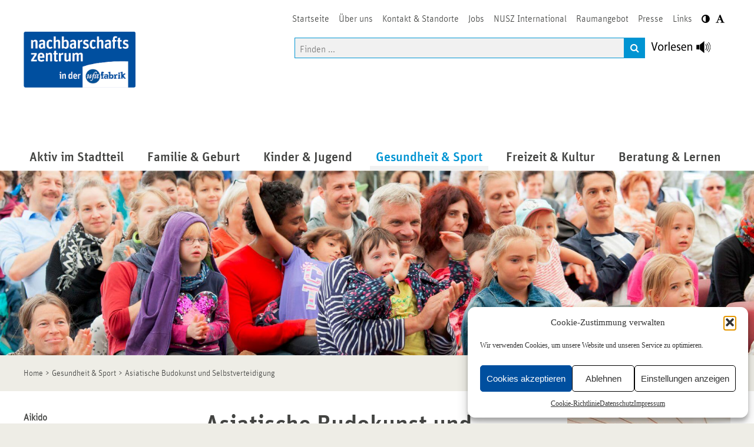

--- FILE ---
content_type: text/html; charset=UTF-8
request_url: https://nusz.de/gesundheit-sport/asiatische-budokunst-und-selbstverteidigung/
body_size: 20358
content:
<!DOCTYPE html>
<html lang="de">
<head>
    <meta charset="UTF-8">
    <meta name="viewport" content="width=device-width, initial-scale=1">
    <meta name="HandheldFriendly" content="true">
    <link href="https://nusz.de/wp-content/themes/nusz/fonts/fontawesome/css/font-awesome.min.css" rel="stylesheet">   
        <link rel="apple-touch-icon" sizes="57x57" href="https://nusz.de/wp-content/themes/nusz/assets/img/favicons/favicon.png" />
    <link rel="apple-touch-icon" sizes="60x60" href="https://nusz.de/wp-content/themes/nusz/assets/img/favicons/favicon.png" />
    <link rel="apple-touch-icon" sizes="72x72" href="https://nusz.de/wp-content/themes/nusz/assets/img/favicons/favicon.png" />
    <link rel="apple-touch-icon" sizes="76x76" href="https://nusz.de/wp-content/themes/nusz/assets/img/favicons/favicon.png" />
    <link rel="apple-touch-icon" sizes="114x114" href="https://nusz.de/wp-content/themes/nusz/assets/img/favicons/favicon.png" />
    <link rel="apple-touch-icon" sizes="120x120" href="https://nusz.de/wp-content/themes/nusz/assets/img/favicons/favicon.png" />
    <link rel="apple-touch-icon" sizes="144x144" href="https://nusz.de/wp-content/themes/nusz/assets/img/favicons/favicon.png" />
    <link rel="apple-touch-icon" sizes="152x152" href="https://nusz.de/wp-content/themes/nusz/assets/img/favicons/favicon.png" />
    <link rel="apple-touch-icon" sizes="180x180" href="https://nusz.de/wp-content/themes/nusz/assets/img/favicons/favicon.png" />
    <link rel="icon" type="image/png" sizes="192x192" href="https://nusz.de/wp-content/themes/nusz/assets/img/favicons/favicon.png" />
    <link rel="icon" type="image/png" sizes="32x32" href="https://nusz.de/wp-content/themes/nusz/assets/img/favicons/favicon.png" />
    <link rel="icon" type="image/png" sizes="96x96" href="https://nusz.de/wp-content/themes/nusz/assets/img/favicons/favicon.png" />
    <link rel="icon" type="image/png" sizes="16x16" href="https://nusz.de/wp-content/themes/nusz/assets/img/favicons/favicon.png" />
    <link rel="manifest" href="https://nusz.de/wp-content/themes/nusz/assets/img/favicons/manifest.json" />
    <meta name="msapplication-config" content="https://nusz.de/wp-content/themes/nusz/assets/img/favicons/browserconfig.xml">
    <meta name="msapplication-TileColor" content="#004F9F" />
    <meta name="msapplication-TileImage" content="https://nusz.de/wp-content/themes/nusz/assets/img/favicons/favicon.png" />
    <meta name="theme-color" content="#004F9F" />

    <link rel="profile" href="https://gmpg.org/xfn/11">
    <title>Asiatische Budokunst und Selbstverteidigung &#8211; Nachbarschafts- und Selbsthilfezentrum in der ufafabrik e.V.</title>
<meta name='robots' content='max-image-preview:large' />
<link rel="alternate" title="oEmbed (JSON)" type="application/json+oembed" href="https://nusz.de/wp-json/oembed/1.0/embed?url=https%3A%2F%2Fnusz.de%2Fgesundheit-sport%2Fasiatische-budokunst-und-selbstverteidigung%2F" />
<link rel="alternate" title="oEmbed (XML)" type="text/xml+oembed" href="https://nusz.de/wp-json/oembed/1.0/embed?url=https%3A%2F%2Fnusz.de%2Fgesundheit-sport%2Fasiatische-budokunst-und-selbstverteidigung%2F&#038;format=xml" />
<style id='wp-img-auto-sizes-contain-inline-css' type='text/css'>
img:is([sizes=auto i],[sizes^="auto," i]){contain-intrinsic-size:3000px 1500px}
/*# sourceURL=wp-img-auto-sizes-contain-inline-css */
</style>
<style id='wp-emoji-styles-inline-css' type='text/css'>

	img.wp-smiley, img.emoji {
		display: inline !important;
		border: none !important;
		box-shadow: none !important;
		height: 1em !important;
		width: 1em !important;
		margin: 0 0.07em !important;
		vertical-align: -0.1em !important;
		background: none !important;
		padding: 0 !important;
	}
/*# sourceURL=wp-emoji-styles-inline-css */
</style>
<style id='wp-block-library-inline-css' type='text/css'>
:root{--wp-block-synced-color:#7a00df;--wp-block-synced-color--rgb:122,0,223;--wp-bound-block-color:var(--wp-block-synced-color);--wp-editor-canvas-background:#ddd;--wp-admin-theme-color:#007cba;--wp-admin-theme-color--rgb:0,124,186;--wp-admin-theme-color-darker-10:#006ba1;--wp-admin-theme-color-darker-10--rgb:0,107,160.5;--wp-admin-theme-color-darker-20:#005a87;--wp-admin-theme-color-darker-20--rgb:0,90,135;--wp-admin-border-width-focus:2px}@media (min-resolution:192dpi){:root{--wp-admin-border-width-focus:1.5px}}.wp-element-button{cursor:pointer}:root .has-very-light-gray-background-color{background-color:#eee}:root .has-very-dark-gray-background-color{background-color:#313131}:root .has-very-light-gray-color{color:#eee}:root .has-very-dark-gray-color{color:#313131}:root .has-vivid-green-cyan-to-vivid-cyan-blue-gradient-background{background:linear-gradient(135deg,#00d084,#0693e3)}:root .has-purple-crush-gradient-background{background:linear-gradient(135deg,#34e2e4,#4721fb 50%,#ab1dfe)}:root .has-hazy-dawn-gradient-background{background:linear-gradient(135deg,#faaca8,#dad0ec)}:root .has-subdued-olive-gradient-background{background:linear-gradient(135deg,#fafae1,#67a671)}:root .has-atomic-cream-gradient-background{background:linear-gradient(135deg,#fdd79a,#004a59)}:root .has-nightshade-gradient-background{background:linear-gradient(135deg,#330968,#31cdcf)}:root .has-midnight-gradient-background{background:linear-gradient(135deg,#020381,#2874fc)}:root{--wp--preset--font-size--normal:16px;--wp--preset--font-size--huge:42px}.has-regular-font-size{font-size:1em}.has-larger-font-size{font-size:2.625em}.has-normal-font-size{font-size:var(--wp--preset--font-size--normal)}.has-huge-font-size{font-size:var(--wp--preset--font-size--huge)}.has-text-align-center{text-align:center}.has-text-align-left{text-align:left}.has-text-align-right{text-align:right}.has-fit-text{white-space:nowrap!important}#end-resizable-editor-section{display:none}.aligncenter{clear:both}.items-justified-left{justify-content:flex-start}.items-justified-center{justify-content:center}.items-justified-right{justify-content:flex-end}.items-justified-space-between{justify-content:space-between}.screen-reader-text{border:0;clip-path:inset(50%);height:1px;margin:-1px;overflow:hidden;padding:0;position:absolute;width:1px;word-wrap:normal!important}.screen-reader-text:focus{background-color:#ddd;clip-path:none;color:#444;display:block;font-size:1em;height:auto;left:5px;line-height:normal;padding:15px 23px 14px;text-decoration:none;top:5px;width:auto;z-index:100000}html :where(.has-border-color){border-style:solid}html :where([style*=border-top-color]){border-top-style:solid}html :where([style*=border-right-color]){border-right-style:solid}html :where([style*=border-bottom-color]){border-bottom-style:solid}html :where([style*=border-left-color]){border-left-style:solid}html :where([style*=border-width]){border-style:solid}html :where([style*=border-top-width]){border-top-style:solid}html :where([style*=border-right-width]){border-right-style:solid}html :where([style*=border-bottom-width]){border-bottom-style:solid}html :where([style*=border-left-width]){border-left-style:solid}html :where(img[class*=wp-image-]){height:auto;max-width:100%}:where(figure){margin:0 0 1em}html :where(.is-position-sticky){--wp-admin--admin-bar--position-offset:var(--wp-admin--admin-bar--height,0px)}@media screen and (max-width:600px){html :where(.is-position-sticky){--wp-admin--admin-bar--position-offset:0px}}

/*# sourceURL=wp-block-library-inline-css */
</style><style id='wp-block-image-inline-css' type='text/css'>
.wp-block-image>a,.wp-block-image>figure>a{display:inline-block}.wp-block-image img{box-sizing:border-box;height:auto;max-width:100%;vertical-align:bottom}@media not (prefers-reduced-motion){.wp-block-image img.hide{visibility:hidden}.wp-block-image img.show{animation:show-content-image .4s}}.wp-block-image[style*=border-radius] img,.wp-block-image[style*=border-radius]>a{border-radius:inherit}.wp-block-image.has-custom-border img{box-sizing:border-box}.wp-block-image.aligncenter{text-align:center}.wp-block-image.alignfull>a,.wp-block-image.alignwide>a{width:100%}.wp-block-image.alignfull img,.wp-block-image.alignwide img{height:auto;width:100%}.wp-block-image .aligncenter,.wp-block-image .alignleft,.wp-block-image .alignright,.wp-block-image.aligncenter,.wp-block-image.alignleft,.wp-block-image.alignright{display:table}.wp-block-image .aligncenter>figcaption,.wp-block-image .alignleft>figcaption,.wp-block-image .alignright>figcaption,.wp-block-image.aligncenter>figcaption,.wp-block-image.alignleft>figcaption,.wp-block-image.alignright>figcaption{caption-side:bottom;display:table-caption}.wp-block-image .alignleft{float:left;margin:.5em 1em .5em 0}.wp-block-image .alignright{float:right;margin:.5em 0 .5em 1em}.wp-block-image .aligncenter{margin-left:auto;margin-right:auto}.wp-block-image :where(figcaption){margin-bottom:1em;margin-top:.5em}.wp-block-image.is-style-circle-mask img{border-radius:9999px}@supports ((-webkit-mask-image:none) or (mask-image:none)) or (-webkit-mask-image:none){.wp-block-image.is-style-circle-mask img{border-radius:0;-webkit-mask-image:url('data:image/svg+xml;utf8,<svg viewBox="0 0 100 100" xmlns="http://www.w3.org/2000/svg"><circle cx="50" cy="50" r="50"/></svg>');mask-image:url('data:image/svg+xml;utf8,<svg viewBox="0 0 100 100" xmlns="http://www.w3.org/2000/svg"><circle cx="50" cy="50" r="50"/></svg>');mask-mode:alpha;-webkit-mask-position:center;mask-position:center;-webkit-mask-repeat:no-repeat;mask-repeat:no-repeat;-webkit-mask-size:contain;mask-size:contain}}:root :where(.wp-block-image.is-style-rounded img,.wp-block-image .is-style-rounded img){border-radius:9999px}.wp-block-image figure{margin:0}.wp-lightbox-container{display:flex;flex-direction:column;position:relative}.wp-lightbox-container img{cursor:zoom-in}.wp-lightbox-container img:hover+button{opacity:1}.wp-lightbox-container button{align-items:center;backdrop-filter:blur(16px) saturate(180%);background-color:#5a5a5a40;border:none;border-radius:4px;cursor:zoom-in;display:flex;height:20px;justify-content:center;opacity:0;padding:0;position:absolute;right:16px;text-align:center;top:16px;width:20px;z-index:100}@media not (prefers-reduced-motion){.wp-lightbox-container button{transition:opacity .2s ease}}.wp-lightbox-container button:focus-visible{outline:3px auto #5a5a5a40;outline:3px auto -webkit-focus-ring-color;outline-offset:3px}.wp-lightbox-container button:hover{cursor:pointer;opacity:1}.wp-lightbox-container button:focus{opacity:1}.wp-lightbox-container button:focus,.wp-lightbox-container button:hover,.wp-lightbox-container button:not(:hover):not(:active):not(.has-background){background-color:#5a5a5a40;border:none}.wp-lightbox-overlay{box-sizing:border-box;cursor:zoom-out;height:100vh;left:0;overflow:hidden;position:fixed;top:0;visibility:hidden;width:100%;z-index:100000}.wp-lightbox-overlay .close-button{align-items:center;cursor:pointer;display:flex;justify-content:center;min-height:40px;min-width:40px;padding:0;position:absolute;right:calc(env(safe-area-inset-right) + 16px);top:calc(env(safe-area-inset-top) + 16px);z-index:5000000}.wp-lightbox-overlay .close-button:focus,.wp-lightbox-overlay .close-button:hover,.wp-lightbox-overlay .close-button:not(:hover):not(:active):not(.has-background){background:none;border:none}.wp-lightbox-overlay .lightbox-image-container{height:var(--wp--lightbox-container-height);left:50%;overflow:hidden;position:absolute;top:50%;transform:translate(-50%,-50%);transform-origin:top left;width:var(--wp--lightbox-container-width);z-index:9999999999}.wp-lightbox-overlay .wp-block-image{align-items:center;box-sizing:border-box;display:flex;height:100%;justify-content:center;margin:0;position:relative;transform-origin:0 0;width:100%;z-index:3000000}.wp-lightbox-overlay .wp-block-image img{height:var(--wp--lightbox-image-height);min-height:var(--wp--lightbox-image-height);min-width:var(--wp--lightbox-image-width);width:var(--wp--lightbox-image-width)}.wp-lightbox-overlay .wp-block-image figcaption{display:none}.wp-lightbox-overlay button{background:none;border:none}.wp-lightbox-overlay .scrim{background-color:#fff;height:100%;opacity:.9;position:absolute;width:100%;z-index:2000000}.wp-lightbox-overlay.active{visibility:visible}@media not (prefers-reduced-motion){.wp-lightbox-overlay.active{animation:turn-on-visibility .25s both}.wp-lightbox-overlay.active img{animation:turn-on-visibility .35s both}.wp-lightbox-overlay.show-closing-animation:not(.active){animation:turn-off-visibility .35s both}.wp-lightbox-overlay.show-closing-animation:not(.active) img{animation:turn-off-visibility .25s both}.wp-lightbox-overlay.zoom.active{animation:none;opacity:1;visibility:visible}.wp-lightbox-overlay.zoom.active .lightbox-image-container{animation:lightbox-zoom-in .4s}.wp-lightbox-overlay.zoom.active .lightbox-image-container img{animation:none}.wp-lightbox-overlay.zoom.active .scrim{animation:turn-on-visibility .4s forwards}.wp-lightbox-overlay.zoom.show-closing-animation:not(.active){animation:none}.wp-lightbox-overlay.zoom.show-closing-animation:not(.active) .lightbox-image-container{animation:lightbox-zoom-out .4s}.wp-lightbox-overlay.zoom.show-closing-animation:not(.active) .lightbox-image-container img{animation:none}.wp-lightbox-overlay.zoom.show-closing-animation:not(.active) .scrim{animation:turn-off-visibility .4s forwards}}@keyframes show-content-image{0%{visibility:hidden}99%{visibility:hidden}to{visibility:visible}}@keyframes turn-on-visibility{0%{opacity:0}to{opacity:1}}@keyframes turn-off-visibility{0%{opacity:1;visibility:visible}99%{opacity:0;visibility:visible}to{opacity:0;visibility:hidden}}@keyframes lightbox-zoom-in{0%{transform:translate(calc((-100vw + var(--wp--lightbox-scrollbar-width))/2 + var(--wp--lightbox-initial-left-position)),calc(-50vh + var(--wp--lightbox-initial-top-position))) scale(var(--wp--lightbox-scale))}to{transform:translate(-50%,-50%) scale(1)}}@keyframes lightbox-zoom-out{0%{transform:translate(-50%,-50%) scale(1);visibility:visible}99%{visibility:visible}to{transform:translate(calc((-100vw + var(--wp--lightbox-scrollbar-width))/2 + var(--wp--lightbox-initial-left-position)),calc(-50vh + var(--wp--lightbox-initial-top-position))) scale(var(--wp--lightbox-scale));visibility:hidden}}
/*# sourceURL=https://nusz.de/wp-includes/blocks/image/style.min.css */
</style>
<style id='wp-block-paragraph-inline-css' type='text/css'>
.is-small-text{font-size:.875em}.is-regular-text{font-size:1em}.is-large-text{font-size:2.25em}.is-larger-text{font-size:3em}.has-drop-cap:not(:focus):first-letter{float:left;font-size:8.4em;font-style:normal;font-weight:100;line-height:.68;margin:.05em .1em 0 0;text-transform:uppercase}body.rtl .has-drop-cap:not(:focus):first-letter{float:none;margin-left:.1em}p.has-drop-cap.has-background{overflow:hidden}:root :where(p.has-background){padding:1.25em 2.375em}:where(p.has-text-color:not(.has-link-color)) a{color:inherit}p.has-text-align-left[style*="writing-mode:vertical-lr"],p.has-text-align-right[style*="writing-mode:vertical-rl"]{rotate:180deg}
/*# sourceURL=https://nusz.de/wp-includes/blocks/paragraph/style.min.css */
</style>
<style id='global-styles-inline-css' type='text/css'>
:root{--wp--preset--aspect-ratio--square: 1;--wp--preset--aspect-ratio--4-3: 4/3;--wp--preset--aspect-ratio--3-4: 3/4;--wp--preset--aspect-ratio--3-2: 3/2;--wp--preset--aspect-ratio--2-3: 2/3;--wp--preset--aspect-ratio--16-9: 16/9;--wp--preset--aspect-ratio--9-16: 9/16;--wp--preset--color--black: #000000;--wp--preset--color--cyan-bluish-gray: #abb8c3;--wp--preset--color--white: #ffffff;--wp--preset--color--pale-pink: #f78da7;--wp--preset--color--vivid-red: #cf2e2e;--wp--preset--color--luminous-vivid-orange: #ff6900;--wp--preset--color--luminous-vivid-amber: #fcb900;--wp--preset--color--light-green-cyan: #7bdcb5;--wp--preset--color--vivid-green-cyan: #00d084;--wp--preset--color--pale-cyan-blue: #8ed1fc;--wp--preset--color--vivid-cyan-blue: #0693e3;--wp--preset--color--vivid-purple: #9b51e0;--wp--preset--gradient--vivid-cyan-blue-to-vivid-purple: linear-gradient(135deg,rgb(6,147,227) 0%,rgb(155,81,224) 100%);--wp--preset--gradient--light-green-cyan-to-vivid-green-cyan: linear-gradient(135deg,rgb(122,220,180) 0%,rgb(0,208,130) 100%);--wp--preset--gradient--luminous-vivid-amber-to-luminous-vivid-orange: linear-gradient(135deg,rgb(252,185,0) 0%,rgb(255,105,0) 100%);--wp--preset--gradient--luminous-vivid-orange-to-vivid-red: linear-gradient(135deg,rgb(255,105,0) 0%,rgb(207,46,46) 100%);--wp--preset--gradient--very-light-gray-to-cyan-bluish-gray: linear-gradient(135deg,rgb(238,238,238) 0%,rgb(169,184,195) 100%);--wp--preset--gradient--cool-to-warm-spectrum: linear-gradient(135deg,rgb(74,234,220) 0%,rgb(151,120,209) 20%,rgb(207,42,186) 40%,rgb(238,44,130) 60%,rgb(251,105,98) 80%,rgb(254,248,76) 100%);--wp--preset--gradient--blush-light-purple: linear-gradient(135deg,rgb(255,206,236) 0%,rgb(152,150,240) 100%);--wp--preset--gradient--blush-bordeaux: linear-gradient(135deg,rgb(254,205,165) 0%,rgb(254,45,45) 50%,rgb(107,0,62) 100%);--wp--preset--gradient--luminous-dusk: linear-gradient(135deg,rgb(255,203,112) 0%,rgb(199,81,192) 50%,rgb(65,88,208) 100%);--wp--preset--gradient--pale-ocean: linear-gradient(135deg,rgb(255,245,203) 0%,rgb(182,227,212) 50%,rgb(51,167,181) 100%);--wp--preset--gradient--electric-grass: linear-gradient(135deg,rgb(202,248,128) 0%,rgb(113,206,126) 100%);--wp--preset--gradient--midnight: linear-gradient(135deg,rgb(2,3,129) 0%,rgb(40,116,252) 100%);--wp--preset--font-size--small: 13px;--wp--preset--font-size--medium: 20px;--wp--preset--font-size--large: 36px;--wp--preset--font-size--x-large: 42px;--wp--preset--spacing--20: 0.44rem;--wp--preset--spacing--30: 0.67rem;--wp--preset--spacing--40: 1rem;--wp--preset--spacing--50: 1.5rem;--wp--preset--spacing--60: 2.25rem;--wp--preset--spacing--70: 3.38rem;--wp--preset--spacing--80: 5.06rem;--wp--preset--shadow--natural: 6px 6px 9px rgba(0, 0, 0, 0.2);--wp--preset--shadow--deep: 12px 12px 50px rgba(0, 0, 0, 0.4);--wp--preset--shadow--sharp: 6px 6px 0px rgba(0, 0, 0, 0.2);--wp--preset--shadow--outlined: 6px 6px 0px -3px rgb(255, 255, 255), 6px 6px rgb(0, 0, 0);--wp--preset--shadow--crisp: 6px 6px 0px rgb(0, 0, 0);}:where(.is-layout-flex){gap: 0.5em;}:where(.is-layout-grid){gap: 0.5em;}body .is-layout-flex{display: flex;}.is-layout-flex{flex-wrap: wrap;align-items: center;}.is-layout-flex > :is(*, div){margin: 0;}body .is-layout-grid{display: grid;}.is-layout-grid > :is(*, div){margin: 0;}:where(.wp-block-columns.is-layout-flex){gap: 2em;}:where(.wp-block-columns.is-layout-grid){gap: 2em;}:where(.wp-block-post-template.is-layout-flex){gap: 1.25em;}:where(.wp-block-post-template.is-layout-grid){gap: 1.25em;}.has-black-color{color: var(--wp--preset--color--black) !important;}.has-cyan-bluish-gray-color{color: var(--wp--preset--color--cyan-bluish-gray) !important;}.has-white-color{color: var(--wp--preset--color--white) !important;}.has-pale-pink-color{color: var(--wp--preset--color--pale-pink) !important;}.has-vivid-red-color{color: var(--wp--preset--color--vivid-red) !important;}.has-luminous-vivid-orange-color{color: var(--wp--preset--color--luminous-vivid-orange) !important;}.has-luminous-vivid-amber-color{color: var(--wp--preset--color--luminous-vivid-amber) !important;}.has-light-green-cyan-color{color: var(--wp--preset--color--light-green-cyan) !important;}.has-vivid-green-cyan-color{color: var(--wp--preset--color--vivid-green-cyan) !important;}.has-pale-cyan-blue-color{color: var(--wp--preset--color--pale-cyan-blue) !important;}.has-vivid-cyan-blue-color{color: var(--wp--preset--color--vivid-cyan-blue) !important;}.has-vivid-purple-color{color: var(--wp--preset--color--vivid-purple) !important;}.has-black-background-color{background-color: var(--wp--preset--color--black) !important;}.has-cyan-bluish-gray-background-color{background-color: var(--wp--preset--color--cyan-bluish-gray) !important;}.has-white-background-color{background-color: var(--wp--preset--color--white) !important;}.has-pale-pink-background-color{background-color: var(--wp--preset--color--pale-pink) !important;}.has-vivid-red-background-color{background-color: var(--wp--preset--color--vivid-red) !important;}.has-luminous-vivid-orange-background-color{background-color: var(--wp--preset--color--luminous-vivid-orange) !important;}.has-luminous-vivid-amber-background-color{background-color: var(--wp--preset--color--luminous-vivid-amber) !important;}.has-light-green-cyan-background-color{background-color: var(--wp--preset--color--light-green-cyan) !important;}.has-vivid-green-cyan-background-color{background-color: var(--wp--preset--color--vivid-green-cyan) !important;}.has-pale-cyan-blue-background-color{background-color: var(--wp--preset--color--pale-cyan-blue) !important;}.has-vivid-cyan-blue-background-color{background-color: var(--wp--preset--color--vivid-cyan-blue) !important;}.has-vivid-purple-background-color{background-color: var(--wp--preset--color--vivid-purple) !important;}.has-black-border-color{border-color: var(--wp--preset--color--black) !important;}.has-cyan-bluish-gray-border-color{border-color: var(--wp--preset--color--cyan-bluish-gray) !important;}.has-white-border-color{border-color: var(--wp--preset--color--white) !important;}.has-pale-pink-border-color{border-color: var(--wp--preset--color--pale-pink) !important;}.has-vivid-red-border-color{border-color: var(--wp--preset--color--vivid-red) !important;}.has-luminous-vivid-orange-border-color{border-color: var(--wp--preset--color--luminous-vivid-orange) !important;}.has-luminous-vivid-amber-border-color{border-color: var(--wp--preset--color--luminous-vivid-amber) !important;}.has-light-green-cyan-border-color{border-color: var(--wp--preset--color--light-green-cyan) !important;}.has-vivid-green-cyan-border-color{border-color: var(--wp--preset--color--vivid-green-cyan) !important;}.has-pale-cyan-blue-border-color{border-color: var(--wp--preset--color--pale-cyan-blue) !important;}.has-vivid-cyan-blue-border-color{border-color: var(--wp--preset--color--vivid-cyan-blue) !important;}.has-vivid-purple-border-color{border-color: var(--wp--preset--color--vivid-purple) !important;}.has-vivid-cyan-blue-to-vivid-purple-gradient-background{background: var(--wp--preset--gradient--vivid-cyan-blue-to-vivid-purple) !important;}.has-light-green-cyan-to-vivid-green-cyan-gradient-background{background: var(--wp--preset--gradient--light-green-cyan-to-vivid-green-cyan) !important;}.has-luminous-vivid-amber-to-luminous-vivid-orange-gradient-background{background: var(--wp--preset--gradient--luminous-vivid-amber-to-luminous-vivid-orange) !important;}.has-luminous-vivid-orange-to-vivid-red-gradient-background{background: var(--wp--preset--gradient--luminous-vivid-orange-to-vivid-red) !important;}.has-very-light-gray-to-cyan-bluish-gray-gradient-background{background: var(--wp--preset--gradient--very-light-gray-to-cyan-bluish-gray) !important;}.has-cool-to-warm-spectrum-gradient-background{background: var(--wp--preset--gradient--cool-to-warm-spectrum) !important;}.has-blush-light-purple-gradient-background{background: var(--wp--preset--gradient--blush-light-purple) !important;}.has-blush-bordeaux-gradient-background{background: var(--wp--preset--gradient--blush-bordeaux) !important;}.has-luminous-dusk-gradient-background{background: var(--wp--preset--gradient--luminous-dusk) !important;}.has-pale-ocean-gradient-background{background: var(--wp--preset--gradient--pale-ocean) !important;}.has-electric-grass-gradient-background{background: var(--wp--preset--gradient--electric-grass) !important;}.has-midnight-gradient-background{background: var(--wp--preset--gradient--midnight) !important;}.has-small-font-size{font-size: var(--wp--preset--font-size--small) !important;}.has-medium-font-size{font-size: var(--wp--preset--font-size--medium) !important;}.has-large-font-size{font-size: var(--wp--preset--font-size--large) !important;}.has-x-large-font-size{font-size: var(--wp--preset--font-size--x-large) !important;}
/*# sourceURL=global-styles-inline-css */
</style>

<style id='classic-theme-styles-inline-css' type='text/css'>
/*! This file is auto-generated */
.wp-block-button__link{color:#fff;background-color:#32373c;border-radius:9999px;box-shadow:none;text-decoration:none;padding:calc(.667em + 2px) calc(1.333em + 2px);font-size:1.125em}.wp-block-file__button{background:#32373c;color:#fff;text-decoration:none}
/*# sourceURL=/wp-includes/css/classic-themes.min.css */
</style>
<link rel='stylesheet' id='cmplz-general-css' href='https://nusz.de/wp-content/plugins/complianz-gdpr/assets/css/cookieblocker.min.css?ver=1767187262' type='text/css' media='all' />
<link rel='stylesheet' id='eeb-css-frontend-css' href='https://nusz.de/wp-content/plugins/email-encoder-bundle/assets/css/style.css?ver=54d4eedc552c499c4a8d6b89c23d3df1' type='text/css' media='all' />
<link rel='stylesheet' id='nusz-style-css' href='https://nusz.de/wp-content/themes/nusz/style.css?ver=6.9' type='text/css' media='all' />
<link rel='stylesheet' id='nusz-font-css' href='https://nusz.de/wp-content/themes/nusz/assets/css/FF_Unit_Pro_NUSZ.css?ver=1.0' type='text/css' media='all' />
<link rel='stylesheet' id='nusz-responsive-css' href='https://nusz.de/wp-content/themes/nusz/assets/css/responsive.css?ver=1.0' type='text/css' media='all' />
<link rel='stylesheet' id='js_composer_front-css' href='https://nusz.de/wp-content/plugins/js_composer-6.7/assets/css/js_composer.min.css?ver=6.7.0' type='text/css' media='all' />
<script type="text/javascript" src="https://nusz.de/wp-includes/js/jquery/jquery.min.js?ver=3.7.1" id="jquery-core-js"></script>
<script type="text/javascript" src="https://nusz.de/wp-includes/js/jquery/jquery-migrate.min.js?ver=3.4.1" id="jquery-migrate-js"></script>
<script type="text/javascript" src="https://nusz.de/wp-content/plugins/email-encoder-bundle/assets/js/custom.js?ver=2c542c9989f589cd5318f5cef6a9ecd7" id="eeb-js-frontend-js"></script>
<link rel="https://api.w.org/" href="https://nusz.de/wp-json/" /><link rel="alternate" title="JSON" type="application/json" href="https://nusz.de/wp-json/wp/v2/pages/219" /><link rel="EditURI" type="application/rsd+xml" title="RSD" href="https://nusz.de/xmlrpc.php?rsd" />
<meta name="generator" content="WordPress 6.9" />
<link rel="canonical" href="https://nusz.de/gesundheit-sport/asiatische-budokunst-und-selbstverteidigung/" />
<link rel='shortlink' href='https://nusz.de/?p=219' />
			<style>.cmplz-hidden {
					display: none !important;
				}</style><style type="text/css">.recentcomments a{display:inline !important;padding:0 !important;margin:0 !important;}</style><meta name="generator" content="Powered by WPBakery Page Builder - drag and drop page builder for WordPress."/>
<style type="text/css" data-type="vc_shortcodes-custom-css">.vc_custom_1529747753815{background-color: #ffffff !important;}.vc_custom_1529747753815{background-color: #ffffff !important;}</style><noscript><style> .wpb_animate_when_almost_visible { opacity: 1; }</style></noscript>    </head>
<body data-rsssl=1 data-cmplz=1 class="wp-singular page-template-default page page-id-219 page-child parent-pageid-40 wp-theme-nusz wpb-js-composer js-comp-ver-6.7.0 vc_responsive">

    <div class="quicknav">
      <a tabindex="1" class="keyboard-only" href="#mainmenu"><b>Springe zur</b> Haupt-Navigation</a>
      <a class="keyboard-only" href="https://nusz.de/aktiv-im-stadtteil/"><b>Springe zur</b> Haupt-Navigation: Aktiv im Stadtteil</a>
<a class="keyboard-only" href="https://nusz.de/familie-und-geburt/"><b>Springe zur</b> Haupt-Navigation: Familie &#038; Geburt</a>
<a class="keyboard-only" href="https://nusz.de/kinder-jugend/"><b>Springe zur</b> Haupt-Navigation: Kinder &#038; Jugend</a>
<a class="keyboard-only" href="https://nusz.de/gesundheit-sport/"><b>Springe zur</b> Haupt-Navigation: Gesundheit &#038; Sport</a>
<a class="keyboard-only" href="https://nusz.de/freizeit-kultur/"><b>Springe zur</b> Haupt-Navigation: Freizeit &#038; Kultur</a>
<a class="keyboard-only" href="https://nusz.de/beratung-lernen-2/"><b>Springe zur</b> Haupt-Navigation: Beratung &#038; Lernen</a>
      <a class="keyboard-only" href="#search"><b>Springe zur</b> Suche</a>
      <a class="keyboard-only" href="#content"><b>Springe zum</b> Inhalt der Seite</a>
      <a class="keyboard-only" href="#topmenu"><b>Springe zur</b> Meta-Navigation</a>
      <a class="keyboard-only" href="#footer"><b>Springe zur</b> Footer-Navigation</a>
      <a class="keyboard-only" href="#partner"><b>Springe zu den</b> Partnern</a>
    </div>

    <div id="nusz">
        <div class="max">
            <header>
                <div class="max_content">
                    <div class="header">
                        <div class="logo">
                            <a tabIndex="-1" href="https://nusz.de"><img src="https://nusz.de/wp-content/uploads/2019/02/kachel-nusz-logo-512x445.jpg" /></a>                            <a href="#" class="mobile_menu">
                                <span class="fa fa-bars"></span>
                                <span class="fa fa-times"></span>
                            </a>
                        </div>
                        <div class="topmenu">
                            <div class="top" id="topmenu">
                                <div class="menu-1-topmenu-de-container"><ul id="menu-1-topmenu-de" class="top"><li id="menu-item-126" class="menu-item menu-item-type-post_type menu-item-object-page menu-item-home menu-item-126"><a href="https://nusz.de/"><span class="zh-screen-reader-text">Startseite</span></a></li>
<li id="menu-item-2352" class="menu-item menu-item-type-post_type menu-item-object-page menu-item-2352"><a href="https://nusz.de/wir-ueber-uns/"><span class="zh-screen-reader-text">Über uns</span></a></li>
<li id="menu-item-2964" class="menu-item menu-item-type-post_type menu-item-object-page menu-item-2964"><a href="https://nusz.de/wir-ueber-uns/standorte-und-kontaktdaten/"><span class="zh-screen-reader-text">Kontakt &#038; Standorte</span></a></li>
<li id="menu-item-13015" class="menu-item menu-item-type-custom menu-item-object-custom menu-item-13015"><a href="https://jobs.nusz.de"><span class="zh-screen-reader-text">Jobs</span></a></li>
<li id="menu-item-2947" class="menu-item menu-item-type-post_type menu-item-object-page menu-item-2947"><a href="https://nusz.de/wir-ueber-uns/internationales/"><span class="zh-screen-reader-text">NUSZ International</span></a></li>
<li id="menu-item-4920" class="menu-item menu-item-type-post_type menu-item-object-page menu-item-4920"><a href="https://nusz.de/wir-ueber-uns/raumangebot/"><span class="zh-screen-reader-text">Raumangebot</span></a></li>
<li id="menu-item-5714" class="menu-item menu-item-type-post_type menu-item-object-page menu-item-5714"><a href="https://nusz.de/wir-ueber-uns/presse/"><span class="zh-screen-reader-text">Presse</span></a></li>
<li id="menu-item-4094" class="menu-item menu-item-type-post_type menu-item-object-page menu-item-4094"><a href="https://nusz.de/links-und-partnerprojekte/"><span class="zh-screen-reader-text">Links</span></a></li>
</ul></div><div class="top_icons">
                                    <a title="Kontrast anpassen" href="?contrast=1">
                                        <span class="fa fa-adjust" aria-label="Kontrast anpassen"></span>
                                    </a><a class="font" title="Schriftgr&ouml;&szlig;e anpassen" href="?font=1">
                                        <span class="fa fa-font" aria-label="Schriftg&ouml;&szlig;e anpassen"></span>
                                    </a>
                                </div>
                                <section id="custom_html-2" class="widget_text widget widget_custom_html"><div class="textwidget custom-html-widget"><link href="//vrweb15.linguatec.org/VoiceReaderWeb15User/player20/styles/black/player_skin.css" rel="stylesheet" type="text/css" />

<script type="text/javascript"><!--
vrweb_customerid='11586';
vrweb_player_form='0';
vrweb_player_type='embedded';
vrweb_player_color='black';
vrweb_guilang='de';
vrweb_icon='04';
vrweb_iconcolor='black';
vrweb_lang='de-DE';
vrweb_sndgender='M';
vrweb_readelementsname='wpb_text_column';
vrweb_readelementsid='content';
vrweb_exclelementsclass='widget_nav_menu';
//--></script>
<script type="text/javascript" charset="UTF-8" src="//vrweb15.linguatec.org/VoiceReaderWeb15User/player20/scripts/readpremium20.js"></script></div></section>                            </div>
                            <div class="search">
                                <form role="search" method="get" id="searchform" class="searchform" action="https://nusz.de/">

    <div id="search">

        <label class="zh-screen-reader-text" for="s">Suche nach:</label>

        <button tabindex="-1">

            <span class="fa fa-search"></span>

        </button>

        <input placeholder="Finden ..." value="" name="s" id="s" type="text" />

        <input tabindex="-1" id="searchsubmit" value="Suche" type="submit" />

    </div>

</form>                            </div>
                            <a href="#" class="quicknav">&nbsp;</a>
                        </div>
                    </div>
                </div>
                <div class="mainmenu" id="mainmenu">
                    <div class="menu-2-mainmenu-neu-container"><ul id="menu-2-mainmenu-neu-1" class="main"><li class="menu-item menu-item-type-post_type menu-item-object-page menu-item-has-children menu-item-16176"><a href="https://nusz.de/aktiv-im-stadtteil/"><span class="zh-screen-reader-text">Aktiv im Stadtteil</span></a><div class="sub zh_depth_1"><div class="max_content"><ul><li class="menu-item menu-item-type-post_type menu-item-object-zh_custom_nav_items menu-item-has-children zh-row-Res menu-item-16177"><div class="sub zh_depth_2"><div class="max_content"><ul><li class="menu-item menu-item-type-post_type menu-item-object-zh_custom_nav_title menu-item-16178"><span class="zh_title">Aktiv im Stadtteil</span></li><li class="menu-item menu-item-type-post_type menu-item-object-page menu-item-16179"><a href="https://nusz.de/aktiv-im-stadtteil/"><span class="zh-screen-reader-text">Übersicht</span></a></li></ul></div></div></li><li class="menu-item menu-item-type-post_type menu-item-object-zh_custom_nav_items menu-item-has-children zh-row-1_4 menu-item-16180"><div class="sub zh_depth_2"><div class="max_content"><ul><li class="menu-item menu-item-type-post_type menu-item-object-zh_custom_nav_title menu-item-16181"><span class="zh_title">Nachbarschaftstreffpunkte, Familienzentren</span></li><li class="menu-item menu-item-type-post_type menu-item-object-page menu-item-573"><a href="https://nusz.de/aktiv-im-stadtteil/nachbarschaftstreff/"><span class="zh-screen-reader-text">Familien- und  Nachbarschaftstreff Britzer Straße</span></a></li><li class="menu-item menu-item-type-post_type menu-item-object-page menu-item-563"><a href="https://nusz.de/aktiv-im-stadtteil/familientreffpunkt/"><span class="zh-screen-reader-text">Familien- und Nachbarschaftstreffpunkt</span></a></li><li class="menu-item menu-item-type-post_type menu-item-object-page menu-item-568"><a href="https://nusz.de/aktiv-im-stadtteil/familienzentrum-lichtenrade/"><span class="zh-screen-reader-text">Familien- und Nachbarschaftszentrum Lichtenrade</span></a></li><li class="menu-item menu-item-type-post_type menu-item-object-page menu-item-571"><a href="https://nusz.de/aktiv-im-stadtteil/familienzentrum-marienfelde/"><span class="zh-screen-reader-text">Familienzentrum Marienfelde</span></a></li><li class="menu-item menu-item-type-post_type menu-item-object-page menu-item-13292"><a href="https://nusz.de/familienzentrum-nahariya-grundschule/"><span class="zh-screen-reader-text">Familienzentrum Nahariya-Schule</span></a></li><li class="menu-item menu-item-type-post_type menu-item-object-zh_custom_nav_title menu-item-16183"><span class="zh_title">Büro Internationales</span></li><li class="menu-item menu-item-type-post_type menu-item-object-page menu-item-16184"><a href="https://nusz.de/wir-ueber-uns/internationales/"><span class="zh-screen-reader-text">Global denken. Lokal handeln.</span></a></li></ul></div></div></li><li class="menu-item menu-item-type-post_type menu-item-object-zh_custom_nav_items menu-item-has-children zh-row-1_4 menu-item-16185"><div class="sub zh_depth_2"><div class="max_content"><ul><li class="menu-item menu-item-type-post_type menu-item-object-zh_custom_nav_title menu-item-16186"><span class="zh_title">Nachbarschaftsprojekte</span></li><li class="menu-item menu-item-type-post_type menu-item-object-page menu-item-1145"><a href="https://nusz.de/aktiv-im-stadtteil/blohmgarten/"><span class="zh-screen-reader-text">Blohmgarten</span></a></li><li class="menu-item menu-item-type-post_type menu-item-object-page menu-item-8487"><a href="https://nusz.de/gebietskoordination-john-locke/"><span class="zh-screen-reader-text">Gebietskoordination John Locke</span></a></li><li class="menu-item menu-item-type-post_type menu-item-object-page menu-item-8908"><a href="https://nusz.de/spielerad-lichtenrade/"><span class="zh-screen-reader-text">SpieleRAD Lichtenrade</span></a></li><li class="menu-item menu-item-type-post_type menu-item-object-page menu-item-13588"><a href="https://nusz.de/mobile-stadtteilarbeit-mariendorf-ost/"><span class="zh-screen-reader-text">Mobile Stadtteilarb. Mariendorf-Ost</span></a></li><li class="menu-item menu-item-type-post_type menu-item-object-page menu-item-18064"><a href="https://nusz.de/mobile-stadtteilarbeit-mariendorf-sued/"><span class="zh-screen-reader-text">Mobile Stadtteilarb. Mariendorf-Süd</span></a></li><li class="menu-item menu-item-type-post_type menu-item-object-zh_custom_nav_title menu-item-16188"><span class="zh_title">Angebote In der Nachbarschaft</span></li><li class="menu-item menu-item-type-post_type menu-item-object-angebote menu-item-1945"><a href="https://nusz.de/angebote/adfc-berlin/"><span class="zh-screen-reader-text">ADFC Berlin &#8211; Stadtteilgruppe Tempelhof</span></a></li><li class="menu-item menu-item-type-post_type menu-item-object-angebote menu-item-5635"><a href="https://nusz.de/angebote/generationentreffen/"><span class="zh-screen-reader-text">Generationentreffen</span></a></li><li class="menu-item menu-item-type-post_type menu-item-object-angebote menu-item-12312"><a href="https://nusz.de/angebote/mediennetz-lichtenrade/"><span class="zh-screen-reader-text">Mediennetz Lichtenrade</span></a></li><li class="menu-item menu-item-type-post_type menu-item-object-angebote menu-item-17132"><a href="https://nusz.de/angebote/memento/"><span class="zh-screen-reader-text">Memento</span></a></li><li class="menu-item menu-item-type-post_type menu-item-object-angebote menu-item-1942"><a href="https://nusz.de/angebote/flinke-nadel/"><span class="zh-screen-reader-text">Offene Handarbeitsgruppe Flinke Nadel</span></a></li><li class="menu-item menu-item-type-post_type menu-item-object-angebote menu-item-11963"><a href="https://nusz.de/angebote/offener-treffpunkt/"><span class="zh-screen-reader-text">Offener Treff</span></a></li><li class="menu-item menu-item-type-post_type menu-item-object-angebote menu-item-15716"><a href="https://nusz.de/angebote/omas-gegen-rechts/"><span class="zh-screen-reader-text">Omas gegen rechts</span></a></li><li class="menu-item menu-item-type-post_type menu-item-object-angebote menu-item-17873"><a href="https://nusz.de/angebote/plaudertisch/"><span class="zh-screen-reader-text">Plaudertisch</span></a></li><li class="menu-item menu-item-type-post_type menu-item-object-angebote menu-item-15940"><a href="https://nusz.de/angebote/spieletreff/"><span class="zh-screen-reader-text">Spieletreff</span></a></li><li class="menu-item menu-item-type-post_type menu-item-object-angebote menu-item-13173"><a href="https://nusz.de/angebote/tussytalk/"><span class="zh-screen-reader-text">Tussytalk</span></a></li><li class="menu-item menu-item-type-post_type menu-item-object-angebote menu-item-1935"><a href="https://nusz.de/angebote/veganer-mitbringbrunch/"><span class="zh-screen-reader-text">Veganer Mitbringbrunch</span></a></li><li class="menu-item menu-item-type-post_type menu-item-object-angebote menu-item-17282"><a href="https://nusz.de/angebote/wunschkind/"><span class="zh-screen-reader-text">Wunschkind</span></a></li></ul></div></div></li><li class="menu-item menu-item-type-post_type menu-item-object-zh_custom_nav_items menu-item-has-children zh-row-1_4 menu-item-16193"><div class="sub zh_depth_2"><div class="max_content"><ul><li class="menu-item menu-item-type-post_type menu-item-object-zh_custom_nav_title menu-item-16194"><span class="zh_title">Willkommenskultur und lebendige Nachbarschaften</span></li><li class="menu-item menu-item-type-post_type menu-item-object-page menu-item-16195"><a href="https://nusz.de/aktiv-im-stadtteil/integrationslotsinnen/"><span class="zh-screen-reader-text">Integrationslots:innen</span></a></li><li class="menu-item menu-item-type-post_type menu-item-object-page menu-item-16196"><a href="https://nusz.de/aktiv-im-stadtteil/lena/"><span class="zh-screen-reader-text">LeNa – lebendige Nachbarschaften</span></a></li><li class="menu-item menu-item-type-post_type menu-item-object-page menu-item-16197"><a href="https://nusz.de/aktiv-im-stadtteil/willkommenskultur-fuer-lebendige-nachbarschaften/"><span class="zh-screen-reader-text">Willkommenskultur für lebendige Nachbarschaften</span></a></li><li class="menu-item menu-item-type-post_type menu-item-object-zh_custom_nav_title menu-item-16198"><span class="zh_title">Ehrenamt und bürgerschaftliches Engagement</span></li><li class="menu-item menu-item-type-post_type menu-item-object-angebote menu-item-16199"><a href="https://nusz.de/angebote/adfc-berlin/"><span class="zh-screen-reader-text">ADFC Berlin – Stadtteilgruppe Tempelhof</span></a></li><li class="menu-item menu-item-type-post_type menu-item-object-page menu-item-16200"><a href="https://nusz.de/aktiv-im-stadtteil/ehrenamt/"><span class="zh-screen-reader-text">Aktiv im Ehrenamt – Informationen für Interessierte</span></a></li><li class="menu-item menu-item-type-post_type menu-item-object-page menu-item-16201"><a href="https://nusz.de/komm-doch-zum-tee/"><span class="zh-screen-reader-text">Buchprojekt: Komm doch zum Tee</span></a></li><li class="menu-item menu-item-type-post_type menu-item-object-angebote menu-item-16203"><a href="https://nusz.de/angebote/theatergruppe-fallobst/"><span class="zh-screen-reader-text">Theatergruppe Fallobst</span></a></li><li class="menu-item menu-item-type-post_type menu-item-object-zh_custom_nav_title menu-item-16191"><span class="zh_title">Freiwilligendienste (BFD, FSJ)</span></li><li class="menu-item menu-item-type-post_type menu-item-object-page menu-item-16192"><a href="https://nusz.de/aktiv-im-stadtteil/bundesfreiwilligendienst-und-freiwilliges-soziales-jahr-bfd-fsj/"><span class="zh-screen-reader-text">Bundesfreiwilligendienst &#038; Freiwilliges Soziales Jahr</span></a></li></ul></div></div></li><li class="menu-item menu-item-type-post_type menu-item-object-zh_custom_nav_items menu-item-has-children zh-row-1_4 menu-item-16204"><div class="sub zh_depth_2"><div class="max_content"><ul><li class="menu-item menu-item-type-post_type menu-item-object-zh_custom_nav_title menu-item-16205"><span class="zh_title">Selbsthilfeprojekte &#8211; Selbsthilfegruppen</span></li><li class="menu-item menu-item-type-post_type menu-item-object-angebote menu-item-16206"><a href="https://nusz.de/angebote/selbsthilfe-menschen-mit-depressionen/"><span class="zh-screen-reader-text">Selbsthilfe für Menschen mit Depressionen</span></a></li><li class="menu-item menu-item-type-post_type menu-item-object-angebote menu-item-16208"><a href="https://nusz.de/angebote/best-of-the-rest-line-dance/"><span class="zh-screen-reader-text">Best of the Rest – Line Dance</span></a></li><li class="menu-item menu-item-type-post_type menu-item-object-zh_custom_nav_title menu-item-16209"><span class="zh_title">Stadtteilzentrum</span></li><li class="menu-item menu-item-type-post_type menu-item-object-page menu-item-16210"><a href="https://nusz.de/stadtteilzentren/"><span class="zh-screen-reader-text">Die Arbeit des STZ</span></a></li><li class="menu-item menu-item-type-post_type menu-item-object-zh_custom_nav_title menu-item-16211"><span class="zh_title">Registerstelle Tempelhof-Schöneberg</span></li><li class="menu-item menu-item-type-post_type menu-item-object-page menu-item-16212"><a href="https://nusz.de/registerstelle-tempelhof-schoeneberg/"><span class="zh-screen-reader-text">Erfassung extrem rechter und diskriminierender Vorfälle</span></a></li></ul></div></div></li></ul><a href="#" class="quicknav tabulator">&nbsp;</a></div></div></li><li class="menu-item menu-item-type-post_type menu-item-object-page menu-item-has-children menu-item-16213"><a href="https://nusz.de/familie-und-geburt/"><span class="zh-screen-reader-text">Familie &#038; Geburt</span></a><div class="sub zh_depth_1"><div class="max_content"><ul><li class="menu-item menu-item-type-post_type menu-item-object-zh_custom_nav_items menu-item-has-children zh-row-Res menu-item-16214"><div class="sub zh_depth_2"><div class="max_content"><ul><li class="menu-item menu-item-type-post_type menu-item-object-zh_custom_nav_title menu-item-16215"><span class="zh_title">Familie &#038; Geburt</span></li><li class="menu-item menu-item-type-post_type menu-item-object-page menu-item-16216"><a href="https://nusz.de/familie-und-geburt/"><span class="zh-screen-reader-text">Übersicht</span></a></li></ul></div></div></li><li class="menu-item menu-item-type-post_type menu-item-object-zh_custom_nav_items menu-item-has-children zh-row-1_4 menu-item-16217"><div class="sub zh_depth_2"><div class="max_content"><ul><li class="menu-item menu-item-type-post_type menu-item-object-zh_custom_nav_title menu-item-16218"><span class="zh_title">Familie &#038; Geburt</span></li><li class="menu-item menu-item-type-post_type menu-item-object-page menu-item-16219"><a href="https://nusz.de/aktiv-im-stadtteil/familientreffpunkt/"><span class="zh-screen-reader-text">Familientreffpunkt des NUSZ</span></a></li><li class="menu-item menu-item-type-post_type menu-item-object-page menu-item-16220"><a href="https://nusz.de/wir-ueber-uns/schuetteltrauma/"><span class="zh-screen-reader-text">Prävention von Schütteltrauma</span></a></li><li class="menu-item menu-item-type-post_type menu-item-object-page menu-item-16221"><a href="https://nusz.de/familie-und-geburt/familienbildung/"><span class="zh-screen-reader-text">Familienbildung</span></a></li><li class="menu-item menu-item-type-post_type menu-item-object-zh_custom_nav_title menu-item-16222"><span class="zh_title">Unterstützung für Familien</span></li><li class="menu-item menu-item-type-post_type menu-item-object-page menu-item-16223"><a href="https://nusz.de/hilfen-zur-erziehung/"><span class="zh-screen-reader-text">Ambulante Hilfen zur Erziehung</span></a></li><li class="menu-item menu-item-type-post_type menu-item-object-page menu-item-16224"><a href="https://nusz.de/familie-und-geburt/ambulante-jugendgerichtsgesetz-jgg-massnahmen/"><span class="zh-screen-reader-text">Ambulante Jugendgerichtsgesetz (JGG) Maßnahmen</span></a></li><li class="menu-item menu-item-type-post_type menu-item-object-page menu-item-16225"><a href="https://nusz.de/aktiv-im-stadtteil/familiengutschein/"><span class="zh-screen-reader-text">Familiengutschein</span></a></li><li class="menu-item menu-item-type-post_type menu-item-object-page menu-item-16226"><a href="https://nusz.de/familienlotsinnen/"><span class="zh-screen-reader-text">Familienlotsinnen</span></a></li><li class="menu-item menu-item-type-post_type menu-item-object-angebote menu-item-16227"><a href="https://nusz.de/angebote/familiensprechstunde/"><span class="zh-screen-reader-text">Familiensprechstunde</span></a></li><li class="menu-item menu-item-type-post_type menu-item-object-page menu-item-16228"><a href="https://nusz.de/angebote/schreibaby-ambulanz/"><span class="zh-screen-reader-text">SchreiBabyAmbulanz</span></a></li><li class="menu-item menu-item-type-post_type menu-item-object-page menu-item-16229"><a href="https://nusz.de/stadtteilmuetter/"><span class="zh-screen-reader-text">Stadtteilmütter</span></a></li><li class="menu-item menu-item-type-post_type menu-item-object-page menu-item-16230"><a href="https://nusz.de/familie-und-geburt/wellcome/"><span class="zh-screen-reader-text">wellcome &#8211; praktische Hilfe nach der Geburt</span></a></li></ul></div></div></li><li class="menu-item menu-item-type-post_type menu-item-object-zh_custom_nav_items menu-item-has-children zh-row-1_4 menu-item-16231"><div class="sub zh_depth_2"><div class="max_content"><ul><li class="menu-item menu-item-type-post_type menu-item-object-zh_custom_nav_title menu-item-16232"><span class="zh_title">Rund um Geburt &#038; Baby</span></li><li class="menu-item menu-item-type-post_type menu-item-object-angebote menu-item-1782"><a href="https://nusz.de/angebote/babycafe/"><span class="zh-screen-reader-text">Babycafé</span></a></li><li class="menu-item menu-item-type-post_type menu-item-object-angebote menu-item-11938"><a href="https://nusz.de/angebote/babymassage-2/"><span class="zh-screen-reader-text">Babymassage</span></a></li><li class="menu-item menu-item-type-post_type menu-item-object-angebote menu-item-1808"><a href="https://nusz.de/angebote/babymassage/"><span class="zh-screen-reader-text">Babymassage in Tempelhof</span></a></li><li class="menu-item menu-item-type-post_type menu-item-object-angebote menu-item-11619"><a href="https://nusz.de/angebote/die-kunterbuntenmaeuse/"><span class="zh-screen-reader-text">Die Kunterbunten Mäuse</span></a></li><li class="menu-item menu-item-type-post_type menu-item-object-angebote menu-item-3873"><a href="https://nusz.de/angebote/fitness-mit-baby-indoor/"><span class="zh-screen-reader-text">Fitness mit Baby INDOOR</span></a></li><li class="menu-item menu-item-type-post_type menu-item-object-angebote menu-item-7235"><a href="https://nusz.de/angebote/fitness-mit-baby-outdoor/"><span class="zh-screen-reader-text">Fitness mit Baby OUTDOOR</span></a></li><li class="menu-item menu-item-type-post_type menu-item-object-angebote menu-item-16667"><a href="https://nusz.de/angebote/stark-in-die-geburt/"><span class="zh-screen-reader-text">Gestärkt in die Geburt und ins Wochenbett</span></a></li><li class="menu-item menu-item-type-post_type menu-item-object-angebote menu-item-12320"><a href="https://nusz.de/angebote/mamababywellness/"><span class="zh-screen-reader-text">Mama-Baby-Wellness</span></a></li><li class="menu-item menu-item-type-post_type menu-item-object-angebote menu-item-12334"><a href="https://nusz.de/angebote/minibabygruppe/"><span class="zh-screen-reader-text">Minibabygruppe</span></a></li><li class="menu-item menu-item-type-post_type menu-item-object-angebote menu-item-1871"><a href="https://nusz.de/angebote/pekip-2/"><span class="zh-screen-reader-text">PEKiP für Babys ab 6 Wochen in Tempelhof</span></a></li><li class="menu-item menu-item-type-post_type menu-item-object-angebote menu-item-14757"><a href="https://nusz.de/angebote/regenbogen-familien-cafe/"><span class="zh-screen-reader-text">Regenbogen &#8211; Familien Café</span></a></li><li class="menu-item menu-item-type-post_type menu-item-object-angebote menu-item-1866"><a href="https://nusz.de/angebote/rueckbildung-nach-der-geburt-mit-baby/"><span class="zh-screen-reader-text">Rückbildung nach der Geburt mit Baby</span></a></li><li class="menu-item menu-item-type-post_type menu-item-object-angebote menu-item-1860"><a href="https://nusz.de/angebote/rueckbildung-mit-kinderbetreuung/"><span class="zh-screen-reader-text">Rückbildung nach der Geburt mit Kinderbetreuung</span></a></li><li class="menu-item menu-item-type-post_type menu-item-object-angebote menu-item-12340"><a href="https://nusz.de/angebote/sprechstunde-fuer-kindergesundheit-u-stillberatung/"><span class="zh-screen-reader-text">Sprechstunde für Kindergesundheit u. Stillberatung</span></a></li><li class="menu-item menu-item-type-post_type menu-item-object-angebote menu-item-12302"><a href="https://nusz.de/angebote/stillcafe/"><span class="zh-screen-reader-text">Stillcafé</span></a></li><li class="menu-item menu-item-type-post_type menu-item-object-angebote menu-item-14620"><a href="https://nusz.de/angebote/wunschkonzert-2/"><span class="zh-screen-reader-text">Wunschkonzert</span></a></li></ul></div></div></li><li class="menu-item menu-item-type-post_type menu-item-object-zh_custom_nav_items menu-item-has-children zh-row-1_4 menu-item-16234"><div class="sub zh_depth_2"><div class="max_content"><ul><li class="menu-item menu-item-type-post_type menu-item-object-zh_custom_nav_title menu-item-16235"><span class="zh_title">Angebote für Kleinkinder von 0-3 Jahren</span></li><li class="menu-item menu-item-type-post_type menu-item-object-angebote menu-item-17748"><a href="https://nusz.de/angebote/griffbereit-mini-0-6-jahre/"><span class="zh-screen-reader-text">Griffbereit Mini (0-6 Jahre)</span></a></li><li class="menu-item menu-item-type-post_type menu-item-object-angebote menu-item-16236"><a href="https://nusz.de/angebote/dads-coffee-teffpunkt-fuer-vaeter-mit-kindern-0-5-jahre/"><span class="zh-screen-reader-text">Dad&#8217;s Coffee &#8211; Treffpunkt für Väter mit Kindern &#8211; 0-3 Jahre</span></a></li><li class="menu-item menu-item-type-post_type menu-item-object-angebote menu-item-16237"><a href="https://nusz.de/angebote/eltern-kind-cafe/"><span class="zh-screen-reader-text">Elterncafé &#8211; Lichtenrade</span></a></li><li class="menu-item menu-item-type-post_type menu-item-object-angebote menu-item-16238"><a href="https://nusz.de/angebote/familienzeit-im-boseclub/"><span class="zh-screen-reader-text">Familienzeit im Boseclub</span></a></li><li class="menu-item menu-item-type-post_type menu-item-object-angebote menu-item-16239"><a href="https://nusz.de/angebote/me-time/"><span class="zh-screen-reader-text">Me-Time</span></a></li><li class="menu-item menu-item-type-post_type menu-item-object-angebote menu-item-16240"><a href="https://nusz.de/angebote/minibabygruppe/"><span class="zh-screen-reader-text">Minibabygruppe</span></a></li><li class="menu-item menu-item-type-post_type menu-item-object-angebote menu-item-16243"><a href="https://nusz.de/angebote/krabbelgruppen/"><span class="zh-screen-reader-text">Krabbelgruppen</span></a></li><li class="menu-item menu-item-type-post_type menu-item-object-angebote menu-item-16244"><a href="https://nusz.de/angebote/spielerad/"><span class="zh-screen-reader-text">SpieleRAD</span></a></li><li class="menu-item menu-item-type-post_type menu-item-object-angebote menu-item-17793"><a href="https://nusz.de/angebote/spielgruppe-im-john-locke-treff/"><span class="zh-screen-reader-text">Spielgruppe im John-Locke-Treff</span></a></li><li class="menu-item menu-item-type-post_type menu-item-object-angebote menu-item-16245"><a href="https://nusz.de/angebote/taktino-musik-fuer-kinder-von-15-45-jahren/"><span class="zh-screen-reader-text">Taktino &#8211; Musik für Kinder von 1,5 – 4,5 Jahren</span></a></li><li class="menu-item menu-item-type-post_type menu-item-object-zh_custom_nav_title menu-item-16246"><span class="zh_title">Angebote für Kinder ab 3 Jahren</span></li><li class="menu-item menu-item-type-post_type menu-item-object-angebote menu-item-16247"><a href="https://nusz.de/angebote/mama-papa-spiel-mit-mir/"><span class="zh-screen-reader-text">Mama, Papa, spiel mit mir</span></a></li><li class="menu-item menu-item-type-post_type menu-item-object-angebote menu-item-16248"><a href="https://nusz.de/angebote/taktino-musik-fuer-kinder-von-15-45-jahren/"><span class="zh-screen-reader-text">Taktino – Musik für Kinder von 1,5 – 4,5 Jahren</span></a></li><li class="menu-item menu-item-type-post_type menu-item-object-angebote menu-item-16249"><a href="https://nusz.de/angebote/wunschkonzert/"><span class="zh-screen-reader-text">Wunschkonzert</span></a></li><li class="menu-item menu-item-type-post_type menu-item-object-angebote menu-item-17770"><a href="https://nusz.de/angebote/eltern-kind-musikkurse/"><span class="zh-screen-reader-text">Eltern-Kind-Musikkurse</span></a></li></ul></div></div></li></ul><a href="#" class="quicknav tabulator">&nbsp;</a></div></div></li><li class="menu-item menu-item-type-post_type menu-item-object-page menu-item-has-children menu-item-16250"><a href="https://nusz.de/kinder-jugend/"><span class="zh-screen-reader-text">Kinder &#038; Jugend</span></a><div class="sub zh_depth_1"><div class="max_content"><ul><li class="menu-item menu-item-type-post_type menu-item-object-zh_custom_nav_items menu-item-has-children zh-row-Res menu-item-16251"><div class="sub zh_depth_2"><div class="max_content"><ul><li class="menu-item menu-item-type-post_type menu-item-object-zh_custom_nav_title menu-item-16252"><span class="zh_title">Kinder &#038; Jugend</span></li><li class="menu-item menu-item-type-post_type menu-item-object-page menu-item-16253"><a href="https://nusz.de/kinder-jugend/"><span class="zh-screen-reader-text">Übersicht</span></a></li></ul></div></div></li><li class="menu-item menu-item-type-post_type menu-item-object-zh_custom_nav_items menu-item-has-children zh-row-1_4 menu-item-16254"><div class="sub zh_depth_2"><div class="max_content"><ul><li class="menu-item menu-item-type-post_type menu-item-object-zh_custom_nav_title menu-item-16255"><span class="zh_title">Kinderschutz</span></li><li class="menu-item menu-item-type-post_type menu-item-object-page menu-item-16256"><a href="https://nusz.de/kinderschutz/"><span class="zh-screen-reader-text">Unser Konzept zum Schutz Ihrer Kinder</span></a></li><li class="menu-item menu-item-type-post_type menu-item-object-zh_custom_nav_title menu-item-16257"><span class="zh_title">Kindertagesstätten</span></li><li class="menu-item menu-item-type-post_type menu-item-object-page menu-item-16259"><a href="https://nusz.de/kinder-jugend/kita-maris/"><span class="zh-screen-reader-text">Kindertagesstätte MaRiS</span></a></li><li class="menu-item menu-item-type-post_type menu-item-object-page menu-item-16260"><a href="https://nusz.de/kinder-jugend/kita-vier-jahreszeiten/"><span class="zh-screen-reader-text">Kindertagesstätte Vier Jahreszeiten</span></a></li><li class="menu-item menu-item-type-post_type menu-item-object-zh_custom_nav_title menu-item-16261"><span class="zh_title">Ganztagsbetreuung an Schulen</span></li><li class="menu-item menu-item-type-post_type menu-item-object-page menu-item-16262"><a href="https://nusz.de/kinder-jugend/schulburg/"><span class="zh-screen-reader-text">Offener Ganztagsbetrieb an der Grundschule auf dem Tempelhofer Feld – Die Schulburg</span></a></li><li class="menu-item menu-item-type-post_type menu-item-object-page menu-item-16263"><a href="https://nusz.de/kinder-jugend/ogb-tempelherren/"><span class="zh-screen-reader-text">Offener Ganztagsbetrieb an der Tempelherren-Grundschule</span></a></li><li class="menu-item menu-item-type-post_type menu-item-object-page menu-item-16264"><a href="https://nusz.de/kinder-jugend/nahariya-grundschule/"><span class="zh-screen-reader-text">Gebundene Ganztagsbetreuung an der Nahariya-Grundschule</span></a></li></ul></div></div></li><li class="menu-item menu-item-type-post_type menu-item-object-zh_custom_nav_items menu-item-has-children zh-row-1_4 menu-item-16265"><div class="sub zh_depth_2"><div class="max_content"><ul><li class="menu-item menu-item-type-post_type menu-item-object-zh_custom_nav_title menu-item-16266"><span class="zh_title">Kinder- und Jugendfreizeitstätten</span></li><li class="menu-item menu-item-type-post_type menu-item-object-page menu-item-16267"><a href="https://nusz.de/kinder-jugend/3d-medienhaus/"><span class="zh-screen-reader-text">3D Medienhaus</span></a></li><li class="menu-item menu-item-type-post_type menu-item-object-page menu-item-16268"><a href="https://nusz.de/kinder-jugend/abenteuerspielplatz-guentzelkiez/"><span class="zh-screen-reader-text">Abenteuerspielplatz im Güntzelkiez</span></a></li><li class="menu-item menu-item-type-post_type menu-item-object-page menu-item-16269"><a href="https://nusz.de/kinder-jugend/boseclub/"><span class="zh-screen-reader-text">Boseclub</span></a></li><li class="menu-item menu-item-type-post_type menu-item-object-page menu-item-16270"><a href="https://nusz.de/kinder-jugend/kinderbauernhof/"><span class="zh-screen-reader-text">Kinderbauernhof</span></a></li><li class="menu-item menu-item-type-post_type menu-item-object-page menu-item-16271"><a href="https://nusz.de/lortzingclub/"><span class="zh-screen-reader-text">LortzingClub</span></a></li><li class="menu-item menu-item-type-post_type menu-item-object-page menu-item-16272"><a href="https://nusz.de/kinder-jugend/jugendclub-sonnetreff/"><span class="zh-screen-reader-text">Jugendclub Sonnetreff</span></a></li><li class="menu-item menu-item-type-post_type menu-item-object-page menu-item-16273"><a href="https://nusz.de/kinder-jugend/spirale/"><span class="zh-screen-reader-text">Jugend- und Kulturzentrum Spirale</span></a></li><li class="menu-item menu-item-type-post_type menu-item-object-page menu-item-16274"><a href="https://nusz.de/kinder-jugend/musikkeller/"><span class="zh-screen-reader-text">Musikkeller</span></a></li><li class="menu-item menu-item-type-post_type menu-item-object-zh_custom_nav_title menu-item-16275"><span class="zh_title">Angebote für Kinder &#038; Jugendliche</span></li><li class="menu-item menu-item-type-post_type menu-item-object-angebote menu-item-16276"><a href="https://nusz.de/angebote/karate-kinder/"><span class="zh-screen-reader-text">Karate – Shito Ryu Kinder ab 6 Jahren</span></a></li><li class="menu-item menu-item-type-post_type menu-item-object-angebote menu-item-16277"><a href="https://nusz.de/angebote/kreativer-kindertanz/"><span class="zh-screen-reader-text">Kreativer Kindertanz von 5 bis 8 Jahre</span></a></li><li class="menu-item menu-item-type-post_type menu-item-object-angebote menu-item-16278"><a href="https://nusz.de/angebote/taktino-musik-fuer-kinder-von-15-45-jahren/"><span class="zh-screen-reader-text">Taktino – Musik für Kinder von 1,5 – 4,5 Jahren</span></a></li><li class="menu-item menu-item-type-post_type menu-item-object-angebote menu-item-16279"><a href="https://nusz.de/angebote/wingtsun-fuer-kinder/"><span class="zh-screen-reader-text">WingTsun für Kinder von 4-12 Jahren</span></a></li><li class="menu-item menu-item-type-post_type menu-item-object-angebote menu-item-16280"><a href="https://nusz.de/angebote/yoga-fuer-kinder-von-5-9-jahren/"><span class="zh-screen-reader-text">Yoga für Kinder</span></a></li><li class="menu-item menu-item-type-post_type menu-item-object-angebote menu-item-18321"><a href="https://nusz.de/angebote/eltern-kind-musikkurse/"><span class="zh-screen-reader-text">Eltern-Kind-Musikkurse</span></a></li></ul></div></div></li><li class="menu-item menu-item-type-post_type menu-item-object-zh_custom_nav_items menu-item-has-children zh-row-1_4 menu-item-16281"><div class="sub zh_depth_2"><div class="max_content"><ul><li class="menu-item menu-item-type-post_type menu-item-object-zh_custom_nav_title menu-item-16282"><span class="zh_title">Jugend- und Sozialarbeit an Schulen</span></li><li class="menu-item menu-item-type-post_type menu-item-object-page menu-item-16284"><a href="https://nusz.de/kinder-jugend/jugendarbeit-rudolf-hildebrand-grundschule/"><span class="zh-screen-reader-text">Jugendsozialarbeit an der Rudolf-Hildebrand-Grundschule</span></a></li><li class="menu-item menu-item-type-post_type menu-item-object-page menu-item-16285"><a href="https://nusz.de/kinder-jugend/wunderinsel/"><span class="zh-screen-reader-text">Jugendsozialarbeit an der Nahariya Grundschule – Schulstation Wunderinsel</span></a></li><li class="menu-item menu-item-type-post_type menu-item-object-page menu-item-16286"><a href="https://nusz.de/kinder-jugend/paul-simmel-grundschule/"><span class="zh-screen-reader-text">Jugendsozialarbeit an der Paul-Simmel-Grundschule</span></a></li><li class="menu-item menu-item-type-post_type menu-item-object-page menu-item-16287"><a href="https://nusz.de/kinder-jugend/schulstation-an-der-tempelherren-grundschule/"><span class="zh-screen-reader-text">Jugendsozialarbeit an der Tempelherren-Grundschule Schulstation</span></a></li><li class="menu-item menu-item-type-post_type menu-item-object-page menu-item-16288"><a href="https://nusz.de/kinder-jugend/jugendsozialarbeit-an-der-carl-sonnenschein-grundschule/"><span class="zh-screen-reader-text">Jugendsozialarbeit an der Carl-Sonnenschein Grundschule</span></a></li><li class="menu-item menu-item-type-post_type menu-item-object-page menu-item-17218"><a href="https://nusz.de/kinder-jugend/jugendsozialarbeit-an-der-grundschule-auf-dem-tempelhofer-feld/"><span class="zh-screen-reader-text">Jugendsozialarbeit an der Grundschule auf dem Tempelhofer Feld</span></a></li><li class="menu-item menu-item-type-post_type menu-item-object-zh_custom_nav_title menu-item-16289"><span class="zh_title">Ambulante Jugendgerichtsgesetz (JGG) Maßnahmen</span></li><li class="menu-item menu-item-type-post_type menu-item-object-page menu-item-16290"><a href="https://nusz.de/familie-und-geburt/ambulante-jugendgerichtsgesetz-jgg-massnahmen/"><span class="zh-screen-reader-text">Weitere Informationen</span></a></li></ul></div></div></li></ul><a href="#" class="quicknav tabulator">&nbsp;</a></div></div></li><li class="menu-item menu-item-type-post_type menu-item-object-page current-page-ancestor current-menu-ancestor current-page-parent current_page_ancestor menu-item-has-children menu-item-16291"><a href="https://nusz.de/gesundheit-sport/"><span class="zh-screen-reader-text">Gesundheit &#038; Sport</span></a><div class="sub zh_depth_1"><div class="max_content"><ul><li class="menu-item menu-item-type-post_type menu-item-object-zh_custom_nav_items menu-item-has-children zh-row-Res menu-item-16292"><div class="sub zh_depth_2"><div class="max_content"><ul><li class="menu-item menu-item-type-post_type menu-item-object-zh_custom_nav_title menu-item-16293"><span class="zh_title">Gesundheit &#038; Sport</span></li><li class="menu-item menu-item-type-post_type menu-item-object-angebote menu-item-16294"><a href="https://nusz.de/angebote/energy-dance/"><span class="zh-screen-reader-text">ENERGY DANCE</span></a></li><li class="menu-item menu-item-type-post_type menu-item-object-page current-page-ancestor current-page-parent menu-item-16295"><a href="https://nusz.de/gesundheit-sport/"><span class="zh-screen-reader-text">Übersicht</span></a></li></ul></div></div></li><li class="menu-item menu-item-type-post_type menu-item-object-zh_custom_nav_items current-menu-ancestor current-menu-parent menu-item-has-children zh-row-1_4 menu-item-16296"><div class="sub zh_depth_2"><div class="max_content"><ul><li class="menu-item menu-item-type-post_type menu-item-object-zh_custom_nav_title menu-item-16297"><span class="zh_title">Ambulanter Pflegedienst</span></li><li class="menu-item menu-item-type-post_type menu-item-object-zh_custom_nav_title menu-item-16298"><span class="zh_title">Asiatische Budokunst &#038; Selbstverteidigung</span></li><li class="menu-item menu-item-type-post_type menu-item-object-page current-menu-item page_item page-item-219 current_page_item menu-item-16299"><a href="https://nusz.de/gesundheit-sport/asiatische-budokunst-und-selbstverteidigung/"><span class="zh-screen-reader-text">BUDO und Dojo &#8211; Einleitung</span></a></li><li class="menu-item menu-item-type-post_type menu-item-object-zh_custom_nav_title menu-item-16300"><span class="zh_title">Aikido</span></li><li class="menu-item menu-item-type-post_type menu-item-object-angebote menu-item-16301"><a href="https://nusz.de/angebote/aikido/"><span class="zh-screen-reader-text">Aikido</span></a></li><li class="menu-item menu-item-type-post_type menu-item-object-zh_custom_nav_title menu-item-16302"><span class="zh_title">Karate Shito Ryu</span></li><li class="menu-item menu-item-type-post_type menu-item-object-angebote menu-item-16303"><a href="https://nusz.de/angebote/shito-ryu-karate/"><span class="zh-screen-reader-text">Karate &#8211; Shito Ryu</span></a></li><li class="menu-item menu-item-type-post_type menu-item-object-angebote menu-item-16304"><a href="https://nusz.de/angebote/karate-jugendliche/"><span class="zh-screen-reader-text">Karate – Shito Ryu Jugend</span></a></li><li class="menu-item menu-item-type-post_type menu-item-object-angebote menu-item-16305"><a href="https://nusz.de/angebote/karate-kinder/"><span class="zh-screen-reader-text">Karate – Shito Ryu Kinder für Kinder ab 6 Jahren</span></a></li><li class="menu-item menu-item-type-post_type menu-item-object-angebote menu-item-16306"><a href="https://nusz.de/angebote/shito-ryu-karate-chronik/"><span class="zh-screen-reader-text">Shito Ryu Karate – Chronik</span></a></li></ul></div></div></li><li class="menu-item menu-item-type-post_type menu-item-object-zh_custom_nav_items menu-item-has-children zh-row-1_4 menu-item-16307"><div class="sub zh_depth_2"><div class="max_content"><ul><li class="menu-item menu-item-type-post_type menu-item-object-zh_custom_nav_title menu-item-16308"><span class="zh_title">QiGong</span></li><li class="menu-item menu-item-type-post_type menu-item-object-angebote menu-item-16309"><a href="https://nusz.de/angebote/qi-gong/"><span class="zh-screen-reader-text">QiGong – eine chinesische Gesundheitsmethode</span></a></li><li class="menu-item menu-item-type-post_type menu-item-object-angebote menu-item-16310"><a href="https://nusz.de/angebote/qi-gong-fuer-frauen/"><span class="zh-screen-reader-text">QiGong für Frauen</span></a></li><li class="menu-item menu-item-type-post_type menu-item-object-angebote menu-item-16311"><a href="https://nusz.de/angebote/qigong-guolin-qigong/"><span class="zh-screen-reader-text">QiGong – Guolin QiGong</span></a></li><li class="menu-item menu-item-type-post_type menu-item-object-angebote menu-item-16312"><a href="https://nusz.de/angebote/qi-gong-fuer-seniorinnen/"><span class="zh-screen-reader-text">QiGong für Senior*innen</span></a></li><li class="menu-item menu-item-type-post_type menu-item-object-zh_custom_nav_title menu-item-16313"><span class="zh_title">WingTsun</span></li><li class="menu-item menu-item-type-post_type menu-item-object-angebote menu-item-16314"><a href="https://nusz.de/angebote/wingtsun-fuer-kinder/"><span class="zh-screen-reader-text">WingTsun für Kinder von 4-12 Jahren</span></a></li><li class="menu-item menu-item-type-post_type menu-item-object-zh_custom_nav_title menu-item-16315"><span class="zh_title">Weitere Selbstverteidigung</span></li><li class="menu-item menu-item-type-post_type menu-item-object-angebote menu-item-3940"><a href="https://nusz.de/angebote/frauen-selbstverteidigung-wochenendseminare/"><span class="zh-screen-reader-text">Frauen &#8211; Selbstverteidigung</span></a></li><li class="menu-item menu-item-type-post_type menu-item-object-angebote menu-item-18331"><a href="https://nusz.de/angebote/frauen-boxen/"><span class="zh-screen-reader-text">Frauen Boxen</span></a></li><li class="menu-item menu-item-type-post_type menu-item-object-angebote menu-item-13664"><a href="https://nusz.de/angebote/kickboxen/"><span class="zh-screen-reader-text">Kickboxen</span></a></li><li class="menu-item menu-item-type-post_type menu-item-object-angebote menu-item-1595"><a href="https://nusz.de/angebote/taichi/"><span class="zh-screen-reader-text">Taichi TAO</span></a></li></ul></div></div></li><li class="menu-item menu-item-type-post_type menu-item-object-zh_custom_nav_items menu-item-has-children zh-row-1_4 menu-item-16317"><div class="sub zh_depth_2"><div class="max_content"><ul><li class="menu-item menu-item-type-post_type menu-item-object-zh_custom_nav_title menu-item-16318"><span class="zh_title">Yoga</span></li><li class="menu-item menu-item-type-post_type menu-item-object-angebote menu-item-11322"><a href="https://nusz.de/angebote/hatha-yoga-praeventionskurs/"><span class="zh-screen-reader-text">Hatha Yoga – Präventionskurs</span></a></li><li class="menu-item menu-item-type-post_type menu-item-object-angebote menu-item-17411"><a href="https://nusz.de/angebote/hatha-yoga-zum-feierabend/"><span class="zh-screen-reader-text">Hatha Yoga zum Feierabend</span></a></li><li class="menu-item menu-item-type-post_type menu-item-object-angebote menu-item-3824"><a href="https://nusz.de/angebote/kundalini-yoga-ab-60/"><span class="zh-screen-reader-text">Kundalini Yoga ab 60 Jahren</span></a></li><li class="menu-item menu-item-type-post_type menu-item-object-angebote menu-item-13529"><a href="https://nusz.de/angebote/yin-yoga-klangschalen-special/"><span class="zh-screen-reader-text">Yin Yoga &#038; Klangschalen-Special</span></a></li><li class="menu-item menu-item-type-post_type menu-item-object-angebote menu-item-17432"><a href="https://nusz.de/angebote/yin-yoga-am-abend/"><span class="zh-screen-reader-text">Yin Yoga am Abend</span></a></li><li class="menu-item menu-item-type-post_type menu-item-object-angebote menu-item-10853"><a href="https://nusz.de/angebote/yoga-fuer-den-ruecken/"><span class="zh-screen-reader-text">Yoga für den Rücken</span></a></li><li class="menu-item menu-item-type-post_type menu-item-object-angebote menu-item-3902"><a href="https://nusz.de/angebote/yoga-fuer-kinder-von-5-9-jahren/"><span class="zh-screen-reader-text">Yoga für Kinder</span></a></li><li class="menu-item menu-item-type-post_type menu-item-object-zh_custom_nav_title menu-item-16320"><span class="zh_title">Entspannung</span></li><li class="menu-item menu-item-type-post_type menu-item-object-angebote menu-item-1587"><a href="https://nusz.de/angebote/meditation-stressbewaeltigung-und-entspannung/"><span class="zh-screen-reader-text">Meditation &#8211; Stressbewältigung und Entspannung</span></a></li><li class="menu-item menu-item-type-post_type menu-item-object-angebote menu-item-3574"><a href="https://nusz.de/angebote/meditationskurs/"><span class="zh-screen-reader-text">Meditationskurs</span></a></li><li class="menu-item menu-item-type-post_type menu-item-object-angebote menu-item-18072"><a href="https://nusz.de/angebote/18072/"><span class="zh-screen-reader-text">Morgen Mantra Soundbad</span></a></li><li class="menu-item menu-item-type-post_type menu-item-object-angebote menu-item-18344"><a href="https://nusz.de/angebote/yoga-meditation-am-abend/"><span class="zh-screen-reader-text">Yoga-Meditation am Abend</span></a></li></ul></div></div></li><li class="menu-item menu-item-type-post_type menu-item-object-zh_custom_nav_items menu-item-has-children zh-row-1_4 menu-item-16322"><div class="sub zh_depth_2"><div class="max_content"><ul><li class="menu-item menu-item-type-post_type menu-item-object-zh_custom_nav_title menu-item-16323"><span class="zh_title">Bewegung &#038; Fitness</span></li><li class="menu-item menu-item-type-post_type menu-item-object-angebote menu-item-11305"><a href="https://nusz.de/angebote/energy-dance/"><span class="zh-screen-reader-text">ENERGY DANCE</span></a></li><li class="menu-item menu-item-type-post_type menu-item-object-angebote menu-item-407"><a href="https://nusz.de/angebote/feldenkrais-methode/"><span class="zh-screen-reader-text">Feldenkrais-Methode</span></a></li><li class="menu-item menu-item-type-post_type menu-item-object-angebote menu-item-18650"><a href="https://nusz.de/angebote/fit-auf-dem-stuhl/"><span class="zh-screen-reader-text">Fit auf dem Stuhl</span></a></li><li class="menu-item menu-item-type-post_type menu-item-object-angebote menu-item-3873"><a href="https://nusz.de/angebote/fitness-mit-baby-indoor/"><span class="zh-screen-reader-text">Fitness mit Baby INDOOR</span></a></li><li class="menu-item menu-item-type-post_type menu-item-object-angebote menu-item-7235"><a href="https://nusz.de/angebote/fitness-mit-baby-outdoor/"><span class="zh-screen-reader-text">Fitness mit Baby OUTDOOR</span></a></li><li class="menu-item menu-item-type-post_type menu-item-object-angebote menu-item-3859"><a href="https://nusz.de/angebote/gymnastik-fuer-frauen-ab-60/"><span class="zh-screen-reader-text">Gymnastik für Frauen ab 60 Jahren</span></a></li><li class="menu-item menu-item-type-post_type menu-item-object-angebote menu-item-18469"><a href="https://nusz.de/angebote/somatic-pilates/"><span class="zh-screen-reader-text">Somatic Pilates</span></a></li><li class="menu-item menu-item-type-post_type menu-item-object-angebote menu-item-3871"><a href="https://nusz.de/angebote/rueckenfitness/"><span class="zh-screen-reader-text">Stärke deinen Rücken</span></a></li><li class="menu-item menu-item-type-post_type menu-item-object-angebote menu-item-13529"><a href="https://nusz.de/angebote/yin-yoga-klangschalen-special/"><span class="zh-screen-reader-text">Yin Yoga &#038; Klangschalen-Special</span></a></li><li class="menu-item menu-item-type-post_type menu-item-object-angebote menu-item-1430"><a href="https://nusz.de/angebote/zumba/"><span class="zh-screen-reader-text">Zumba®</span></a></li><li class="menu-item menu-item-type-post_type menu-item-object-zh_custom_nav_title menu-item-16325"><span class="zh_title">Ernährung</span></li><li class="menu-item menu-item-type-post_type menu-item-object-angebote menu-item-16327"><a href="https://nusz.de/angebote/veganer-mitbringbrunch/"><span class="zh-screen-reader-text">Veganer Mitbringbrunch</span></a></li></ul></div></div></li></ul><a href="#" class="quicknav tabulator">&nbsp;</a></div></div></li><li class="menu-item menu-item-type-post_type menu-item-object-page menu-item-has-children menu-item-16328"><a href="https://nusz.de/freizeit-kultur/"><span class="zh-screen-reader-text">Freizeit &#038; Kultur</span></a><div class="sub zh_depth_1"><div class="max_content"><ul><li class="menu-item menu-item-type-post_type menu-item-object-zh_custom_nav_items menu-item-has-children zh-row-Res menu-item-16329"><div class="sub zh_depth_2"><div class="max_content"><ul><li class="menu-item menu-item-type-post_type menu-item-object-zh_custom_nav_title menu-item-16330"><span class="zh_title">Freizeit &#038; Kultur</span></li><li class="menu-item menu-item-type-post_type menu-item-object-page menu-item-16331"><a href="https://nusz.de/freizeit-kultur/"><span class="zh-screen-reader-text">Übersicht</span></a></li></ul></div></div></li><li class="menu-item menu-item-type-post_type menu-item-object-zh_custom_nav_items menu-item-has-children zh-row-1_4 menu-item-16332"><div class="sub zh_depth_2"><div class="max_content"><ul><li class="menu-item menu-item-type-post_type menu-item-object-zh_custom_nav_title menu-item-16333"><span class="zh_title">Tanzen und Bewegen</span></li><li class="menu-item menu-item-type-post_type menu-item-object-angebote menu-item-16334"><a href="https://nusz.de/angebote/bauchtanz-in-tempelhof/"><span class="zh-screen-reader-text">Bauchtanz – Belly Dance</span></a></li><li class="menu-item menu-item-type-post_type menu-item-object-angebote menu-item-16335"><a href="https://nusz.de/angebote/energy-dance/"><span class="zh-screen-reader-text">ENERGY DANCE</span></a></li><li class="menu-item menu-item-type-post_type menu-item-object-angebote menu-item-16337"><a href="https://nusz.de/angebote/kreativer-kindertanz/"><span class="zh-screen-reader-text">Kreativer Kindertanz von 5 bis 8 Jahre</span></a></li><li class="menu-item menu-item-type-post_type menu-item-object-angebote menu-item-18465"><a href="https://nusz.de/angebote/modern-dance-workshop-ab-8-jahren/"><span class="zh-screen-reader-text">Modern Dance Workshop ab 8 Jahren</span></a></li><li class="menu-item menu-item-type-post_type menu-item-object-angebote menu-item-16338"><a href="https://nusz.de/angebote/best-of-the-rest-line-dance/"><span class="zh-screen-reader-text">Best of the Rest – Line Dance</span></a></li><li class="menu-item menu-item-type-post_type menu-item-object-angebote menu-item-16339"><a href="https://nusz.de/angebote/orientalischer-bauchtanz/"><span class="zh-screen-reader-text">Orientalischer Bauchtanz</span></a></li><li class="menu-item menu-item-type-post_type menu-item-object-angebote menu-item-16340"><a href="https://nusz.de/angebote/oriental-dance/"><span class="zh-screen-reader-text">Oriental Dance</span></a></li><li class="menu-item menu-item-type-post_type menu-item-object-angebote menu-item-16341"><a href="https://nusz.de/angebote/zumba/"><span class="zh-screen-reader-text">Zumba®</span></a></li><li class="menu-item menu-item-type-post_type menu-item-object-zh_custom_nav_title menu-item-16342"><span class="zh_title">Handwerk &#038; Kreatives</span></li><li class="menu-item menu-item-type-post_type menu-item-object-angebote menu-item-16343"><a href="https://nusz.de/angebote/flinke-nadel/"><span class="zh-screen-reader-text">Offene Handarbeitsgruppe Flinke Nadel</span></a></li><li class="menu-item menu-item-type-post_type menu-item-object-angebote menu-item-16344"><a href="https://nusz.de/angebote/schwangerentreff/"><span class="zh-screen-reader-text">Schwangerentreff</span></a></li><li class="menu-item menu-item-type-post_type menu-item-object-angebote menu-item-16345"><a href="https://nusz.de/angebote/autobiografisches-schreiben/"><span class="zh-screen-reader-text">Autobiografisches Schreiben</span></a></li></ul></div></div></li><li class="menu-item menu-item-type-post_type menu-item-object-zh_custom_nav_items menu-item-has-children zh-row-1_4 menu-item-16346"><div class="sub zh_depth_2"><div class="max_content"><ul><li class="menu-item menu-item-type-post_type menu-item-object-zh_custom_nav_title menu-item-16347"><span class="zh_title">Begegnungen</span></li><li class="menu-item menu-item-type-post_type menu-item-object-angebote menu-item-5641"><a href="https://nusz.de/angebote/abendessen/"><span class="zh-screen-reader-text">Abendessen</span></a></li><li class="menu-item menu-item-type-post_type menu-item-object-angebote menu-item-12316"><a href="https://nusz.de/angebote/allein-gemeinsam/"><span class="zh-screen-reader-text">Allein = Gemeinsam</span></a></li><li class="menu-item menu-item-type-post_type menu-item-object-angebote menu-item-1782"><a href="https://nusz.de/angebote/babycafe/"><span class="zh-screen-reader-text">Babycafé</span></a></li><li class="menu-item menu-item-type-post_type menu-item-object-angebote menu-item-2528"><a href="https://nusz.de/angebote/computertreff-fuer-senioren/"><span class="zh-screen-reader-text">ComputerTreff</span></a></li><li class="menu-item menu-item-type-post_type menu-item-object-angebote menu-item-6824"><a href="https://nusz.de/angebote/dads-coffee-teffpunkt-fuer-vaeter-mit-kindern-0-5-jahre/"><span class="zh-screen-reader-text">Dad&#8217;s Coffee &#8211; Treffpunkt für Väter mit Kindern von 0-5 Jahren</span></a></li><li class="menu-item menu-item-type-post_type menu-item-object-angebote menu-item-1787"><a href="https://nusz.de/angebote/eltern-kind-cafe/"><span class="zh-screen-reader-text">Eltern-Kind-Café</span></a></li><li class="menu-item menu-item-type-post_type menu-item-object-angebote menu-item-11970"><a href="https://nusz.de/angebote/familienfruehstueck/"><span class="zh-screen-reader-text">Familienfrühstück</span></a></li><li class="menu-item menu-item-type-post_type menu-item-object-angebote menu-item-12344"><a href="https://nusz.de/angebote/familienzeit-im-boseclub/"><span class="zh-screen-reader-text">Familienzeit im Boseclub</span></a></li><li class="menu-item menu-item-type-post_type menu-item-object-angebote menu-item-13412"><a href="https://nusz.de/angebote/13412/"><span class="zh-screen-reader-text">Frauentreff</span></a></li><li class="menu-item menu-item-type-post_type menu-item-object-angebote menu-item-5635"><a href="https://nusz.de/angebote/generationentreffen/"><span class="zh-screen-reader-text">Generationentreffen</span></a></li><li class="menu-item menu-item-type-post_type menu-item-object-angebote menu-item-16542"><a href="https://nusz.de/angebote/interkulturelles-familiencafe/"><span class="zh-screen-reader-text">Interkulturelles Familiencafé</span></a></li><li class="menu-item menu-item-type-post_type menu-item-object-angebote menu-item-12323"><a href="https://nusz.de/angebote/me-time/"><span class="zh-screen-reader-text">Me-Time</span></a></li><li class="menu-item menu-item-type-post_type menu-item-object-angebote menu-item-17132"><a href="https://nusz.de/angebote/memento/"><span class="zh-screen-reader-text">Memento</span></a></li><li class="menu-item menu-item-type-post_type menu-item-object-angebote menu-item-1942"><a href="https://nusz.de/angebote/flinke-nadel/"><span class="zh-screen-reader-text">Offene Handarbeitsgruppe Flinke Nadel</span></a></li><li class="menu-item menu-item-type-post_type menu-item-object-angebote menu-item-11963"><a href="https://nusz.de/angebote/offener-treffpunkt/"><span class="zh-screen-reader-text">Offener Treff</span></a></li><li class="menu-item menu-item-type-post_type menu-item-object-angebote menu-item-15716"><a href="https://nusz.de/angebote/omas-gegen-rechts/"><span class="zh-screen-reader-text">Omas gegen rechts</span></a></li><li class="menu-item menu-item-type-post_type menu-item-object-angebote menu-item-17873"><a href="https://nusz.de/angebote/plaudertisch/"><span class="zh-screen-reader-text">Plaudertisch</span></a></li><li class="menu-item menu-item-type-post_type menu-item-object-angebote menu-item-11959"><a href="https://nusz.de/angebote/schwangerentreff/"><span class="zh-screen-reader-text">Schwangerentreff</span></a></li><li class="menu-item menu-item-type-post_type menu-item-object-angebote menu-item-15940"><a href="https://nusz.de/angebote/spieletreff/"><span class="zh-screen-reader-text">Spieletreff</span></a></li><li class="menu-item menu-item-type-post_type menu-item-object-angebote menu-item-6268"><a href="https://nusz.de/angebote/sprachtreff-fuer-erwachsene/"><span class="zh-screen-reader-text">Sprachtreff für Erwachsene</span></a></li><li class="menu-item menu-item-type-post_type menu-item-object-angebote menu-item-17151"><a href="https://nusz.de/angebote/theaterworkshop-ue50/"><span class="zh-screen-reader-text">Theaterworkshop Ü50</span></a></li><li class="menu-item menu-item-type-post_type menu-item-object-angebote menu-item-13173"><a href="https://nusz.de/angebote/tussytalk/"><span class="zh-screen-reader-text">Tussytalk</span></a></li><li class="menu-item menu-item-type-post_type menu-item-object-angebote menu-item-16557"><a href="https://nusz.de/angebote/umweltstation/"><span class="zh-screen-reader-text">Umweltstation</span></a></li><li class="menu-item menu-item-type-post_type menu-item-object-angebote menu-item-1935"><a href="https://nusz.de/angebote/veganer-mitbringbrunch/"><span class="zh-screen-reader-text">Veganer Mitbringbrunch</span></a></li><li class="menu-item menu-item-type-post_type menu-item-object-angebote menu-item-17282"><a href="https://nusz.de/angebote/wunschkind/"><span class="zh-screen-reader-text">Wunschkind</span></a></li><li class="menu-item menu-item-type-post_type menu-item-object-angebote menu-item-17787"><a href="https://nusz.de/angebote/offener-alleinerziehenden-treff/"><span class="zh-screen-reader-text">Offener Alleinerziehenden-Treff</span></a></li></ul></div></div></li><li class="menu-item menu-item-type-post_type menu-item-object-zh_custom_nav_items menu-item-has-children zh-row-1_4 menu-item-16350"><div class="sub zh_depth_2"><div class="max_content"><ul><li class="menu-item menu-item-type-post_type menu-item-object-zh_custom_nav_title menu-item-16351"><span class="zh_title">Internationales Kultur Centrum ufaFabrik e.V.</span></li><li class="menu-item menu-item-type-custom menu-item-object-custom menu-item-16352"><a href="https://www.ufafabrik.de/de/10367/internationales-kultur-centrum-ufafabrik.html"><span class="zh-screen-reader-text">Veranstaltungen, Musik und Theater</span></a></li><li class="menu-item menu-item-type-custom menu-item-object-custom menu-item-16353"><a href="https://www.ufafabrik.de/de/spielplan.html"><span class="zh-screen-reader-text">Spielplan IKC</span></a></li><li class="menu-item menu-item-type-post_type menu-item-object-zh_custom_nav_title menu-item-16354"><span class="zh_title">Veranstaltungen</span></li><li class="menu-item menu-item-type-post_type menu-item-object-page menu-item-18445"><a href="https://nusz.de/kiezmiteinander/"><span class="zh-screen-reader-text">KiezMiteinander</span></a></li><li class="menu-item menu-item-type-post_type menu-item-object-page menu-item-4236"><a href="https://nusz.de/troedelmarkt-in-tempelhof/"><span class="zh-screen-reader-text">Trödelmarkt</span></a></li><li class="menu-item menu-item-type-post_type menu-item-object-zh_custom_nav_title menu-item-16356"><span class="zh_title">Theater</span></li><li class="menu-item menu-item-type-post_type menu-item-object-angebote menu-item-16357"><a href="https://nusz.de/angebote/theatergruppe-fallobst/"><span class="zh-screen-reader-text">Theatergruppe Fallobst</span></a></li><li class="menu-item menu-item-type-post_type menu-item-object-zh_custom_nav_title menu-item-16358"><span class="zh_title">Musik</span></li><li class="menu-item menu-item-type-post_type menu-item-object-angebote menu-item-2107"><a href="https://nusz.de/angebote/brasilianische-rhythmen/"><span class="zh-screen-reader-text">Brasilianische Rhythmen</span></a></li><li class="menu-item menu-item-type-post_type menu-item-object-angebote menu-item-2125"><a href="https://nusz.de/angebote/afro-percussion/"><span class="zh-screen-reader-text">College of Afro-Percussion</span></a></li><li class="menu-item menu-item-type-post_type menu-item-object-angebote menu-item-1835"><a href="https://nusz.de/angebote/taktino-musik-fuer-kinder-von-15-45-jahren/"><span class="zh-screen-reader-text">Taktino &#8211; Musik für Kinder von 1,5 &#8211; 4,5 Jahren</span></a></li><li class="menu-item menu-item-type-post_type menu-item-object-angebote menu-item-12331"><a href="https://nusz.de/angebote/wunschkonzert/"><span class="zh-screen-reader-text">Wunschkonzert</span></a></li></ul></div></div></li></ul><a href="#" class="quicknav tabulator">&nbsp;</a></div></div></li><li class="menu-item menu-item-type-post_type menu-item-object-page menu-item-has-children menu-item-16360"><a href="https://nusz.de/beratung-lernen-2/"><span class="zh-screen-reader-text">Beratung &#038; Lernen</span></a><div class="sub zh_depth_1"><div class="max_content"><ul><li class="menu-item menu-item-type-post_type menu-item-object-zh_custom_nav_items menu-item-has-children zh-row-Res menu-item-16361"><div class="sub zh_depth_2"><div class="max_content"><ul><li class="menu-item menu-item-type-post_type menu-item-object-zh_custom_nav_title menu-item-16362"><span class="zh_title">Beratung &#038; Lernen</span></li><li class="menu-item menu-item-type-post_type menu-item-object-page menu-item-16363"><a href="https://nusz.de/beratung-lernen-2/"><span class="zh-screen-reader-text">Beratung &#038; Lernen</span></a></li></ul></div></div></li><li class="menu-item menu-item-type-post_type menu-item-object-zh_custom_nav_items menu-item-has-children zh-row-1_2 menu-item-16364"><div class="sub zh_depth_2"><div class="max_content"><ul><li class="menu-item menu-item-type-post_type menu-item-object-zh_custom_nav_title menu-item-16365"><span class="zh_title">Fortbildung und Kommunikation</span></li><li class="menu-item menu-item-type-post_type menu-item-object-angebote menu-item-12064"><a href="https://nusz.de/angebote/autobiografisches-schreiben/"><span class="zh-screen-reader-text">Autobiografisches Schreiben</span></a></li><li class="menu-item menu-item-type-post_type menu-item-object-angebote menu-item-2528"><a href="https://nusz.de/angebote/computertreff-fuer-senioren/"><span class="zh-screen-reader-text">ComputerTreff</span></a></li><li class="menu-item menu-item-type-post_type menu-item-object-zh_custom_nav_title menu-item-16367"><span class="zh_title">Sprachen</span></li><li class="menu-item menu-item-type-post_type menu-item-object-angebote menu-item-16368"><a href="https://nusz.de/angebote/sprachtreff-fuer-erwachsene/"><span class="zh-screen-reader-text">Sprachtreff für Erwachsene</span></a></li></ul></div></div></li><li class="menu-item menu-item-type-post_type menu-item-object-zh_custom_nav_items menu-item-has-children zh-row-1_2 menu-item-16369"><div class="sub zh_depth_2"><div class="max_content"><ul><li class="menu-item menu-item-type-post_type menu-item-object-zh_custom_nav_title menu-item-16370"><span class="zh_title">Beratung</span></li><li class="menu-item menu-item-type-post_type menu-item-object-angebote menu-item-13352"><a href="https://nusz.de/angebote/beratung-fuer-allein-und-getrennterziehende/"><span class="zh-screen-reader-text">Beratung für Allein- &#038; Getrennterziehende</span></a></li><li class="menu-item menu-item-type-post_type menu-item-object-angebote menu-item-7505"><a href="https://nusz.de/angebote/familiensprechstunde/"><span class="zh-screen-reader-text">Familiensprechstunde</span></a></li><li class="menu-item menu-item-type-post_type menu-item-object-angebote menu-item-2447"><a href="https://nusz.de/angebote/mediation/"><span class="zh-screen-reader-text">Mediation</span></a></li><li class="menu-item menu-item-type-post_type menu-item-object-angebote menu-item-12312"><a href="https://nusz.de/angebote/mediennetz-lichtenrade/"><span class="zh-screen-reader-text">Mediennetz Lichtenrade</span></a></li><li class="menu-item menu-item-type-post_type menu-item-object-angebote menu-item-15780"><a href="https://nusz.de/angebote/paarcoaching/"><span class="zh-screen-reader-text">Paarcoaching ohne Partner*in</span></a></li><li class="menu-item menu-item-type-post_type menu-item-object-angebote menu-item-2229"><a href="https://nusz.de/angebote/rechtsberatung-sozialrecht/"><span class="zh-screen-reader-text">Rechtsberatung &#8211; Sozialrecht (in Lichtenrade)</span></a></li><li class="menu-item menu-item-type-post_type menu-item-object-angebote menu-item-2243"><a href="https://nusz.de/angebote/rechtsberatung-familien-erb-und-mietrecht-2/"><span class="zh-screen-reader-text">Rechtsberatung Familien- und Erbrecht (in Tempelhof)</span></a></li><li class="menu-item menu-item-type-post_type menu-item-object-angebote menu-item-2104"><a href="https://nusz.de/angebote/rechtsberatung-familienrecht/"><span class="zh-screen-reader-text">Rechtsberatung Familienrecht (in Lichtenrade)</span></a></li><li class="menu-item menu-item-type-post_type menu-item-object-angebote menu-item-11697"><a href="https://nusz.de/angebote/sozialrechtsberatung/"><span class="zh-screen-reader-text">Rechtsberatung-Sozialrecht (Tempelhof)</span></a></li><li class="menu-item menu-item-type-post_type menu-item-object-angebote menu-item-729"><a href="https://nusz.de/angebote/schreibaby-ambulanz/"><span class="zh-screen-reader-text">SchreiBabyAmbulanz</span></a></li><li class="menu-item menu-item-type-post_type menu-item-object-angebote menu-item-11358"><a href="https://nusz.de/angebote/soziale-mietberatung/"><span class="zh-screen-reader-text">Soziale Mieter:innenberatung</span></a></li><li class="menu-item menu-item-type-post_type menu-item-object-angebote menu-item-6268"><a href="https://nusz.de/angebote/sprachtreff-fuer-erwachsene/"><span class="zh-screen-reader-text">Sprachtreff für Erwachsene</span></a></li><li class="menu-item menu-item-type-post_type menu-item-object-angebote menu-item-12340"><a href="https://nusz.de/angebote/sprechstunde-fuer-kindergesundheit-u-stillberatung/"><span class="zh-screen-reader-text">Sprechstunde für Kindergesundheit u. Stillberatung</span></a></li><li class="menu-item menu-item-type-post_type menu-item-object-angebote menu-item-16557"><a href="https://nusz.de/angebote/umweltstation/"><span class="zh-screen-reader-text">Umweltstation</span></a></li><li class="menu-item menu-item-type-post_type menu-item-object-angebote menu-item-13463"><a href="https://nusz.de/angebote/wegweiser-rente/"><span class="zh-screen-reader-text">Wegweiser Rente</span></a></li><li class="menu-item menu-item-type-post_type menu-item-object-angebote menu-item-6627"><a href="https://nusz.de/angebote/zivilrechtliche-mietberatung/"><span class="zh-screen-reader-text">Zivilrechtliche Mieter:innenberatung</span></a></li></ul></div></div></li></ul><a href="#" class="quicknav tabulator">&nbsp;</a></div></div></li></ul></div>
                    <div class="top_menu"><ul id="menu-1-topmenu-de-1" class="top"><li class="menu-item menu-item-type-post_type menu-item-object-page menu-item-home menu-item-126"><a href="https://nusz.de/"><span class="zh-screen-reader-text">Startseite</span></a></li>
<li class="menu-item menu-item-type-post_type menu-item-object-page menu-item-2352"><a href="https://nusz.de/wir-ueber-uns/"><span class="zh-screen-reader-text">Über uns</span></a></li>
<li class="menu-item menu-item-type-post_type menu-item-object-page menu-item-2964"><a href="https://nusz.de/wir-ueber-uns/standorte-und-kontaktdaten/"><span class="zh-screen-reader-text">Kontakt &#038; Standorte</span></a></li>
<li class="menu-item menu-item-type-custom menu-item-object-custom menu-item-13015"><a href="https://jobs.nusz.de"><span class="zh-screen-reader-text">Jobs</span></a></li>
<li class="menu-item menu-item-type-post_type menu-item-object-page menu-item-2947"><a href="https://nusz.de/wir-ueber-uns/internationales/"><span class="zh-screen-reader-text">NUSZ International</span></a></li>
<li class="menu-item menu-item-type-post_type menu-item-object-page menu-item-4920"><a href="https://nusz.de/wir-ueber-uns/raumangebot/"><span class="zh-screen-reader-text">Raumangebot</span></a></li>
<li class="menu-item menu-item-type-post_type menu-item-object-page menu-item-5714"><a href="https://nusz.de/wir-ueber-uns/presse/"><span class="zh-screen-reader-text">Presse</span></a></li>
<li class="menu-item menu-item-type-post_type menu-item-object-page menu-item-4094"><a href="https://nusz.de/links-und-partnerprojekte/"><span class="zh-screen-reader-text">Links</span></a></li>
</ul></div>                    <a href="#" class="quicknav">&nbsp;</a>
                </div>
            </header>
            <main id="content"><div class="max_content">
<div data-vc-full-width="true" data-vc-full-width-init="false" data-vc-stretch-content="true" class="vc_row wpb_row vc_row-fluid no_margin vc_row-no-padding"><div class="wpb_column vc_column_container vc_col-sm-12"><div class="vc_column-inner"><div class="wpb_wrapper">
	<div  class="wpb_single_image wpb_content_element vc_align_left">
		
		<figure class="wpb_wrapper vc_figure">
			<div class="vc_single_image-wrapper   vc_box_border_grey"><img fetchpriority="high" decoding="async" class="vc_single_image-img " src="https://nusz.de/wp-content/uploads/2018/12/rubrik-aktiv-im-stadteil.jpg" width="2000" height="490" alt="Viele Menschen sitzen im Publikum eines Bühnenprogramms." title="header-rubrik-aktiv-im-stadteil" /></div>
		</figure>
	</div>
</div></div></div></div><div class="vc_row-full-width vc_clearfix"></div><div class="vc_row wpb_row vc_row-fluid"><div class="wpb_column vc_column_container vc_col-sm-12"><div class="vc_column-inner"><div class="wpb_wrapper"><div class="nusz_breadcrump " itemscope itemtype="https://schema.org/BreadcrumbList"><div itemprop="itemListElement" itemscope itemtype="https://schema.org/ListItem"><a href="https://nusz.de" itemprop="item"><span itemprop="name">Home</span><meta itemprop="position" content="1" /></a>&gt;</div><div itemprop="itemListElement" itemscope itemtype="https://schema.org/ListItem"><a href="https://nusz.de/gesundheit-sport/" itemprop="item"><span itemprop="name">Gesundheit &#038; Sport</span><meta itemprop="position" content="1" /></a>&gt;</div><div itemprop="itemListElement" itemscope itemtype="https://schema.org/ListItem"><span itemprop="name">Asiatische Budokunst und Selbstverteidigung</span><meta itemprop="position" content="2" /></div></div></div></div></div></div><div data-vc-full-width="true" data-vc-full-width-init="false" class="vc_row wpb_row vc_row-fluid vc_custom_1529747753815 vc_row-has-fill"><div class="wpb_column vc_column_container vc_col-sm-12"><div class="vc_column-inner"><div class="wpb_wrapper"><div class="vc_empty_space"   style="height: 32px"><span class="vc_empty_space_inner"></span></div></div></div></div></div><div class="vc_row-full-width vc_clearfix"></div><div data-vc-full-width="true" data-vc-full-width-init="false" class="vc_row wpb_row vc_row-fluid vc_custom_1529747753815 vc_row-has-fill"><div class="wpb_column vc_column_container vc_col-sm-3"><div class="vc_column-inner"><div class="wpb_wrapper"><div  class="vc_wp_custommenu wpb_content_element"><div class="widget widget_nav_menu"><div class="menu-sidebar-budo-container"><ul id="menu-sidebar-budo" class="menu"><li id="menu-item-2299" class="menu-item menu-item-type-post_type menu-item-object-zh_custom_nav_title menu-item-has-children menu-item-2299"><a href="https://nusz.de/zh_custom_nav_title/individueller-titel/">Aikido</a>
<ul class="sub-menu">
	<li id="menu-item-2301" class="menu-item menu-item-type-post_type menu-item-object-angebote menu-item-2301"><a href="https://nusz.de/angebote/aikido/">Aikido</a></li>
</ul>
</li>
<li id="menu-item-2292" class="menu-item menu-item-type-post_type menu-item-object-zh_custom_nav_title menu-item-has-children menu-item-2292"><a href="https://nusz.de/zh_custom_nav_title/individueller-titel/">Karate</a>
<ul class="sub-menu">
	<li id="menu-item-2291" class="menu-item menu-item-type-post_type menu-item-object-angebote menu-item-2291"><a href="https://nusz.de/angebote/shito-ryu-karate/">Karate &#8211; Shito Ryu</a></li>
	<li id="menu-item-2289" class="menu-item menu-item-type-post_type menu-item-object-angebote menu-item-2289"><a href="https://nusz.de/angebote/karate-jugendliche/">Karate – Shito Ryu Jugend</a></li>
	<li id="menu-item-2290" class="menu-item menu-item-type-post_type menu-item-object-angebote menu-item-2290"><a href="https://nusz.de/angebote/karate-kinder/">Karate – Shito Ryu Kinder für Kinder</a></li>
	<li id="menu-item-4507" class="menu-item menu-item-type-post_type menu-item-object-angebote menu-item-4507"><a href="https://nusz.de/angebote/shito-ryu-karate-chronik/">Shito Ryu Karate – Chronik</a></li>
</ul>
</li>
<li id="menu-item-2293" class="menu-item menu-item-type-post_type menu-item-object-zh_custom_nav_title menu-item-has-children menu-item-2293"><a href="https://nusz.de/zh_custom_nav_title/individueller-titel/">QiGong</a>
<ul class="sub-menu">
	<li id="menu-item-2285" class="menu-item menu-item-type-post_type menu-item-object-angebote menu-item-2285"><a href="https://nusz.de/angebote/qi-gong/">QiGong – eine chinesische Gesundheitsmethode</a></li>
	<li id="menu-item-2284" class="menu-item menu-item-type-post_type menu-item-object-angebote menu-item-2284"><a href="https://nusz.de/angebote/qi-gong-fuer-frauen/">QiGong für Frauen</a></li>
	<li id="menu-item-2295" class="menu-item menu-item-type-post_type menu-item-object-angebote menu-item-2295"><a href="https://nusz.de/angebote/qigong-guolin-qigong/">QiGong – Guolin QiGong</a></li>
	<li id="menu-item-2283" class="menu-item menu-item-type-post_type menu-item-object-angebote menu-item-2283"><a href="https://nusz.de/angebote/qi-gong-fuer-seniorinnen/">QiGong für Senior*innen</a></li>
</ul>
</li>
<li id="menu-item-3475" class="menu-item menu-item-type-post_type menu-item-object-zh_custom_nav_title menu-item-has-children menu-item-3475"><a href="https://nusz.de/zh_custom_nav_title/individueller-titel/">TaiChi</a>
<ul class="sub-menu">
	<li id="menu-item-2286" class="menu-item menu-item-type-post_type menu-item-object-angebote menu-item-2286"><a href="https://nusz.de/angebote/taichi/">TaiChi TAO</a></li>
</ul>
</li>
<li id="menu-item-3474" class="menu-item menu-item-type-post_type menu-item-object-zh_custom_nav_title menu-item-has-children menu-item-3474"><a href="https://nusz.de/zh_custom_nav_title/individueller-titel/">WingTsun</a>
<ul class="sub-menu">
	<li id="menu-item-2288" class="menu-item menu-item-type-post_type menu-item-object-angebote menu-item-2288"><a href="https://nusz.de/angebote/wingtsun-fuer-kinder/">WingTsun für Kinder von 4-12 Jahren</a></li>
</ul>
</li>
<li id="menu-item-2294" class="menu-item menu-item-type-post_type menu-item-object-zh_custom_nav_title menu-item-has-children menu-item-2294"><a href="https://nusz.de/zh_custom_nav_title/individueller-titel/">Weitere Selbstverteidigung</a>
<ul class="sub-menu">
	<li id="menu-item-3940" class="menu-item menu-item-type-post_type menu-item-object-angebote menu-item-3940"><a href="https://nusz.de/angebote/frauen-selbstverteidigung-wochenendseminare/">Frauen &#8211; Selbstverteidigung</a></li>
	<li id="menu-item-18331" class="menu-item menu-item-type-post_type menu-item-object-angebote menu-item-18331"><a href="https://nusz.de/angebote/frauen-boxen/">Frauen Boxen</a></li>
	<li id="menu-item-13664" class="menu-item menu-item-type-post_type menu-item-object-angebote menu-item-13664"><a href="https://nusz.de/angebote/kickboxen/">Kickboxen</a></li>
	<li id="menu-item-1595" class="menu-item menu-item-type-post_type menu-item-object-angebote menu-item-1595"><a href="https://nusz.de/angebote/taichi/">Taichi TAO</a></li>
</ul>
</li>
</ul></div></div></div></div></div></div><div class="wpb_column vc_column_container vc_col-sm-6"><div class="vc_column-inner"><div class="wpb_wrapper">
	<div class="wpb_text_column wpb_content_element " >
		<div class="wpb_wrapper">
			<h1>Asiatische Budokunst und Selbstverteidigung</h1>
<h4><strong>Bewegung, Kondition und Konzentration</strong></h4>

		</div>
	</div>

	<div class="wpb_text_column wpb_content_element " >
		<div class="wpb_wrapper">
			<p class="bodytext"><strong>BUDO ist der Überbegriff für die südostasiatischen Kampfkünste.</strong> Traditionell gehören auch die Heilkünste, wie z.B. Qi Gong, Tai Chi, Shiatsu, u.v.m. zum Budo. BUDO wurde ursprünglich im streng zeremoniellen Rahmen meistens in einem Zen &#8211; Tempel geübt. Dieser Raum wird auch heute noch Dojo genannt.</p>
<p class="bodytext"><strong>Das Dojo in der ufaFabrik</strong> wurde seit 1979 von den Nutzern in Selbsthilfe aufgebaut und gehört seit 1987 zum Nachbarschaftszentrum &#8211; kurz: NUSZ in der ufafabrik. Neben der Selbstverteidigung stehen die geistige Entwicklung und die Freude an der Gemeinschaft im Vordergrund.</p>
<p class="bodytext">Quer durch alle Nationen und Generationen werden heute im Dojo täglich Kraft, Geschicklichkeit und Meditation geübt. Aikido, Karate, JuJutsu, KungFu  trainieren die Selbstverteidigung. Das gut zu beherrschen dauert Zeit und ist nie wirklich ausgereift. Aber es gibt auch Techniken, die man gleich einsetzen kann. Qi Gong und Tai Chi dienen in erster Linie dem Erhalt der Gesundheit.</p>
<p class="bodytext">Sie finden hier Trainingsangebote für Kinder ab 6 Jahren, für Mädchen, Jungen, Jugendliche, für Erwachsene und für Seniorinnen und Senioren.</p>

		</div>
	</div>

	<div  class="wpb_single_image wpb_content_element vc_align_left">
		
		<figure class="wpb_wrapper vc_figure">
			<div class="vc_single_image-wrapper   vc_box_border_grey"><img decoding="async" width="585" height="195" src="https://nusz.de/wp-content/uploads/2018/08/qigong-content-3-585x195.jpg" class="vc_single_image-img attachment-full" alt="Seniorin macht eine Qigong-Übung" srcset="https://nusz.de/wp-content/uploads/2018/08/qigong-content-3-585x195.jpg 585w, https://nusz.de/wp-content/uploads/2018/08/qigong-content-3-585x195-300x100.jpg 300w" sizes="(max-width: 585px) 100vw, 585px" /></div>
		</figure>
	</div>

	<div  class="wpb_single_image wpb_content_element vc_align_left">
		
		<figure class="wpb_wrapper vc_figure">
			<div class="vc_single_image-wrapper   vc_box_border_grey"><img decoding="async" width="585" height="195" src="https://nusz.de/wp-content/uploads/2018/12/karate-kinder-1-585x195.jpg" class="vc_single_image-img attachment-full" alt="Zwei Kinder mit Karate-Lehrer" srcset="https://nusz.de/wp-content/uploads/2018/12/karate-kinder-1-585x195.jpg 585w, https://nusz.de/wp-content/uploads/2018/12/karate-kinder-1-585x195-300x100.jpg 300w" sizes="(max-width: 585px) 100vw, 585px" /></div>
		</figure>
	</div>
<div class="vc_empty_space"   style="height: 64px"><span class="vc_empty_space_inner"></span></div></div></div></div><div class="wpb_column vc_column_container vc_col-sm-3"><div class="vc_column-inner"><div class="wpb_wrapper">
	<div  class="wpb_single_image wpb_content_element vc_align_left">
		
		<figure class="wpb_wrapper vc_figure">
			<div class="vc_single_image-wrapper   vc_box_border_grey"><img loading="lazy" decoding="async" width="311" height="222" src="https://nusz.de/wp-content/uploads/2018/06/raumvermietung.jpg" class="vc_single_image-img attachment-full" alt="Großer Dojo Raum" srcset="https://nusz.de/wp-content/uploads/2018/06/raumvermietung.jpg 311w, https://nusz.de/wp-content/uploads/2018/06/raumvermietung-300x214.jpg 300w" sizes="auto, (max-width: 311px) 100vw, 311px" /></div>
		</figure>
	</div>
</div></div></div></div><div class="vc_row-full-width vc_clearfix"></div>
</div>
            </main>

            <footer>

                <div class="sub_footer">

                    <div class="max_content">

                        <div class="margin">

                            <aside id="footer_text" class="widget-area"><section id="text-2" class="widget widget_text">			<div class="textwidget"><p>Nachbarschafts- und Selbsthilfezentrum in der UFA-Fabrik e.V.</p>
<p>Viktoriastr. 13<br />
12105 Berlin</p>
</div>
		</section></aside><aside id="footer_menu" class="widget-area"><section id="nav_menu-2" class="widget widget_nav_menu"><div class="menu-3-footermenue-de-container"><ul id="menu-3-footermenue-de" class="menu"><li id="menu-item-22" class="menu-item menu-item-type-post_type menu-item-object-page menu-item-home menu-item-22"><a href="https://nusz.de/">Startseite</a></li>
<li id="menu-item-5297" class="menu-item menu-item-type-post_type menu-item-object-page menu-item-5297"><a href="https://nusz.de/sitemap/">Sitemap</a></li>
<li id="menu-item-4081" class="menu-item menu-item-type-post_type menu-item-object-page menu-item-4081"><a href="https://nusz.de/wir-ueber-uns/standorte-und-kontaktdaten/">Kontakt</a></li>
<li id="menu-item-18" class="menu-item menu-item-type-post_type menu-item-object-page menu-item-privacy-policy menu-item-18"><a rel="privacy-policy" href="https://nusz.de/datenschutz/">Datenschutz</a></li>
<li id="menu-item-20" class="menu-item menu-item-type-post_type menu-item-object-page menu-item-20"><a href="https://nusz.de/impressum/">Impressum</a></li>
<li id="menu-item-8100" class="menu-item menu-item-type-post_type menu-item-object-page menu-item-8100"><a href="https://nusz.de/cookie-richtlinie-eu/">Cookie-Richtlinie (EU)</a></li>
</ul></div></section></aside><aside id="footer_maps" class="widget-area"><section id="media_image-9" class="widget widget_media_image"><a href="https://maps.google.de"><img width="570" height="345" src="https://nusz.de/wp-content/uploads/2019/02/footer-karte.jpg" class="image wp-image-4080  attachment-full size-full" alt="Straßenkarte der Umgebebung des NUSZ" style="max-width: 100%; height: auto;" decoding="async" loading="lazy" srcset="https://nusz.de/wp-content/uploads/2019/02/footer-karte.jpg 570w, https://nusz.de/wp-content/uploads/2019/02/footer-karte-300x182.jpg 300w" sizes="auto, (max-width: 570px) 100vw, 570px" /></a></section></aside>
                        </div>

                    </div>

                </div>

                <div class="footer_copy">

                    <div class="max_content" id="footer">

                        <aside id="footer_copy" class="widget-area"><section id="text-3" class="widget widget_text">			<div class="textwidget"><p>© 2019 Nachbarschafts- und Selbsthilfezentrum in der UFA-Fabrik e.V.</p>
</div>
		</section></aside><div class="menu-3-footermenue-de-container"><ul id="menu-3-footermenue-de-1" class="footer-menu"><li class="menu-item menu-item-type-post_type menu-item-object-page menu-item-home menu-item-22"><a href="https://nusz.de/"><span class="zh-screen-reader-text">Startseite</span></a></li>
<li class="menu-item menu-item-type-post_type menu-item-object-page menu-item-5297"><a href="https://nusz.de/sitemap/"><span class="zh-screen-reader-text">Sitemap</span></a></li>
<li class="menu-item menu-item-type-post_type menu-item-object-page menu-item-4081"><a href="https://nusz.de/wir-ueber-uns/standorte-und-kontaktdaten/"><span class="zh-screen-reader-text">Kontakt</span></a></li>
<li class="menu-item menu-item-type-post_type menu-item-object-page menu-item-privacy-policy menu-item-18"><a rel="privacy-policy" href="https://nusz.de/datenschutz/"><span class="zh-screen-reader-text">Datenschutz</span></a></li>
<li class="menu-item menu-item-type-post_type menu-item-object-page menu-item-20"><a href="https://nusz.de/impressum/"><span class="zh-screen-reader-text">Impressum</span></a></li>
<li class="menu-item menu-item-type-post_type menu-item-object-page menu-item-8100"><a href="https://nusz.de/cookie-richtlinie-eu/"><span class="zh-screen-reader-text">Cookie-Richtlinie (EU)</span></a></li>
</ul></div>                    	<a href="#" class="quicknav">&nbsp;</a>
                    </div>

                </div>

                <div class="footer_logos">

                    <div class="max_content" id="partner">

                        <aside id="footer_logos" class="widget-area"><section id="text-5" class="widget widget_text"><h4 class="widget-title">Unsere Partner</h4>			<div class="textwidget"></div>
		</section><section id="media_image-16" class="widget widget_media_image"><a href="http://www.paritaet-berlin.de/"><img width="160" height="80" src="https://nusz.de/wp-content/uploads/2019/02/partner-der-paritaetische-160x80-1.png" class="image wp-image-4121  attachment-full size-full" alt="" style="max-width: 100%; height: auto;" decoding="async" loading="lazy" /></a></section><section id="media_image-5" class="widget widget_media_image"><a href="http://www.ifsnetwork.org/ifs/"><img width="160" height="80" src="https://nusz.de/wp-content/uploads/2019/02/partner-ifs-160x80-1.png" class="image wp-image-4123  attachment-full size-full" alt="" style="max-width: 100%; height: auto;" decoding="async" loading="lazy" /></a></section><section id="media_image-24" class="widget widget_media_image"><a href="http://vska.de/"><img width="160" height="80" src="https://nusz.de/wp-content/uploads/2019/03/partner-vska-160x80.png" class="image wp-image-4336  attachment-full size-full" alt="LOGO Verband sozial-kulturelle Arbeit" style="max-width: 100%; height: auto;" decoding="async" loading="lazy" /></a></section><section id="media_image-18" class="widget widget_media_image"><a href="http://stadtteilzentren.de/"><img width="160" height="80" src="https://nusz.de/wp-content/uploads/2019/02/partner-lstadtteilzentren-160x80.png" class="image wp-image-4114  attachment-full size-full" alt="" style="max-width: 100%; height: auto;" decoding="async" loading="lazy" /></a></section><section id="media_image-23" class="widget widget_media_image"><a href="https://www.bdja.org/ueber-uns/ueber-den-bdja/"><img width="160" height="80" src="https://nusz.de/wp-content/uploads/2022/01/bdja_logo_Druck_jub50_cmyk.-160x80-1.png" class="image wp-image-10256  attachment-full size-full" alt="" style="max-width: 100%; height: auto;" decoding="async" loading="lazy" /></a></section><section id="media_image-22" class="widget widget_media_image"><a href="http://www.akib.de/"><img width="160" height="80" src="https://nusz.de/wp-content/uploads/2019/02/partner-akib-160x80-1.png" class="image wp-image-4118  attachment-full size-full" alt="" style="max-width: 100%; height: auto;" decoding="async" loading="lazy" /></a></section><section id="media_image-15" class="widget widget_media_image"><a href="https://www.ufafabrik.de/de"><img width="160" height="80" src="https://nusz.de/wp-content/uploads/2019/02/partner-ufafabrik-160x80.png" class="image wp-image-4115  attachment-full size-full" alt="" style="max-width: 100%; height: auto;" decoding="async" loading="lazy" /></a></section><section id="media_image-14" class="widget widget_media_image"><img width="160" height="80" src="https://nusz.de/wp-content/uploads/2019/02/partner-gluecksspirale-160x80-1.png" class="image wp-image-4122  attachment-full size-full" alt="" style="max-width: 100%; height: auto;" decoding="async" loading="lazy" /></section><section id="media_image-13" class="widget widget_media_image"><a href="https://www.berliner-sparkasse.de/de/home.html"><img width="160" height="80" src="https://nusz.de/wp-content/uploads/2019/02/partner-berliner-sparkasse-160x80-1.png" class="image wp-image-4120  attachment-full size-full" alt="" style="max-width: 100%; height: auto;" decoding="async" loading="lazy" /></a></section><section id="block-2" class="widget widget_block widget_text">
<p></p>
</section><section id="block-3" class="widget widget_block widget_media_image">
<figure class="wp-block-image size-large is-resized"><a href="http://berlin.lsvd.de/bgh-landingpage/"><img loading="lazy" decoding="async" src="https://nusz.de/wp-content/uploads/2023/07/LSVD_BgH_LOGO_Bogen_-1024x501.png" alt="" class="wp-image-12235" width="152" height="73" srcset="https://nusz.de/wp-content/uploads/2023/07/LSVD_BgH_LOGO_Bogen_-1024x501.png 1024w, https://nusz.de/wp-content/uploads/2023/07/LSVD_BgH_LOGO_Bogen_-300x147.png 300w, https://nusz.de/wp-content/uploads/2023/07/LSVD_BgH_LOGO_Bogen_-768x376.png 768w, https://nusz.de/wp-content/uploads/2023/07/LSVD_BgH_LOGO_Bogen_-1536x752.png 1536w, https://nusz.de/wp-content/uploads/2023/07/LSVD_BgH_LOGO_Bogen_-2048x1003.png 2048w" sizes="auto, (max-width: 152px) 100vw, 152px" /></a></figure>
</section></aside>                    	<a href="#" class="quicknav">&nbsp;</a>
                    </div>

                </div>

            </footer>

        </div>

    </div>

    <script type="speculationrules">
{"prefetch":[{"source":"document","where":{"and":[{"href_matches":"/*"},{"not":{"href_matches":["/wp-*.php","/wp-admin/*","/wp-content/uploads/*","/wp-content/*","/wp-content/plugins/*","/wp-content/themes/nusz/*","/*\\?(.+)"]}},{"not":{"selector_matches":"a[rel~=\"nofollow\"]"}},{"not":{"selector_matches":".no-prefetch, .no-prefetch a"}}]},"eagerness":"conservative"}]}
</script>

<!-- Consent Management powered by Complianz | GDPR/CCPA Cookie Consent https://wordpress.org/plugins/complianz-gdpr -->
<div id="cmplz-cookiebanner-container"><div class="cmplz-cookiebanner cmplz-hidden banner-1 bottom-right-minimal optin cmplz-bottom-right cmplz-categories-type-view-preferences" aria-modal="true" data-nosnippet="true" role="dialog" aria-live="polite" aria-labelledby="cmplz-header-1-optin" aria-describedby="cmplz-message-1-optin">
	<div class="cmplz-header">
		<div class="cmplz-logo"></div>
		<div class="cmplz-title" id="cmplz-header-1-optin">Cookie-Zustimmung verwalten</div>
		<div class="cmplz-close" tabindex="0" role="button" aria-label="Dialog schließen">
			<svg aria-hidden="true" focusable="false" data-prefix="fas" data-icon="times" class="svg-inline--fa fa-times fa-w-11" role="img" xmlns="http://www.w3.org/2000/svg" viewBox="0 0 352 512"><path fill="currentColor" d="M242.72 256l100.07-100.07c12.28-12.28 12.28-32.19 0-44.48l-22.24-22.24c-12.28-12.28-32.19-12.28-44.48 0L176 189.28 75.93 89.21c-12.28-12.28-32.19-12.28-44.48 0L9.21 111.45c-12.28 12.28-12.28 32.19 0 44.48L109.28 256 9.21 356.07c-12.28 12.28-12.28 32.19 0 44.48l22.24 22.24c12.28 12.28 32.2 12.28 44.48 0L176 322.72l100.07 100.07c12.28 12.28 32.2 12.28 44.48 0l22.24-22.24c12.28-12.28 12.28-32.19 0-44.48L242.72 256z"></path></svg>
		</div>
	</div>

	<div class="cmplz-divider cmplz-divider-header"></div>
	<div class="cmplz-body">
		<div class="cmplz-message" id="cmplz-message-1-optin">Wir verwenden Cookies, um unsere Website und unseren Service zu optimieren.</div>
		<!-- categories start -->
		<div class="cmplz-categories">
			<details class="cmplz-category cmplz-functional" >
				<summary>
						<span class="cmplz-category-header">
							<span class="cmplz-category-title">Funktional</span>
							<span class='cmplz-always-active'>
								<span class="cmplz-banner-checkbox">
									<input type="checkbox"
										   id="cmplz-functional-optin"
										   data-category="cmplz_functional"
										   class="cmplz-consent-checkbox cmplz-functional"
										   size="40"
										   value="1"/>
									<label class="cmplz-label" for="cmplz-functional-optin"><span class="screen-reader-text">Funktional</span></label>
								</span>
								Immer aktiv							</span>
							<span class="cmplz-icon cmplz-open">
								<svg xmlns="http://www.w3.org/2000/svg" viewBox="0 0 448 512"  height="18" ><path d="M224 416c-8.188 0-16.38-3.125-22.62-9.375l-192-192c-12.5-12.5-12.5-32.75 0-45.25s32.75-12.5 45.25 0L224 338.8l169.4-169.4c12.5-12.5 32.75-12.5 45.25 0s12.5 32.75 0 45.25l-192 192C240.4 412.9 232.2 416 224 416z"/></svg>
							</span>
						</span>
				</summary>
				<div class="cmplz-description">
					<span class="cmplz-description-functional">Die technische Speicherung oder der Zugang ist unbedingt erforderlich für den rechtmäßigen Zweck, die Nutzung eines bestimmten Dienstes zu ermöglichen, der vom Teilnehmer oder Nutzer ausdrücklich gewünscht wird, oder für den alleinigen Zweck, die Übertragung einer Nachricht über ein elektronisches Kommunikationsnetz durchzuführen.</span>
				</div>
			</details>

			<details class="cmplz-category cmplz-preferences" >
				<summary>
						<span class="cmplz-category-header">
							<span class="cmplz-category-title">Vorlieben</span>
							<span class="cmplz-banner-checkbox">
								<input type="checkbox"
									   id="cmplz-preferences-optin"
									   data-category="cmplz_preferences"
									   class="cmplz-consent-checkbox cmplz-preferences"
									   size="40"
									   value="1"/>
								<label class="cmplz-label" for="cmplz-preferences-optin"><span class="screen-reader-text">Vorlieben</span></label>
							</span>
							<span class="cmplz-icon cmplz-open">
								<svg xmlns="http://www.w3.org/2000/svg" viewBox="0 0 448 512"  height="18" ><path d="M224 416c-8.188 0-16.38-3.125-22.62-9.375l-192-192c-12.5-12.5-12.5-32.75 0-45.25s32.75-12.5 45.25 0L224 338.8l169.4-169.4c12.5-12.5 32.75-12.5 45.25 0s12.5 32.75 0 45.25l-192 192C240.4 412.9 232.2 416 224 416z"/></svg>
							</span>
						</span>
				</summary>
				<div class="cmplz-description">
					<span class="cmplz-description-preferences">Die technische Speicherung oder der Zugriff ist für den rechtmäßigen Zweck der Speicherung von Präferenzen erforderlich, die nicht vom Abonnenten oder Benutzer angefordert wurden.</span>
				</div>
			</details>

			<details class="cmplz-category cmplz-statistics" >
				<summary>
						<span class="cmplz-category-header">
							<span class="cmplz-category-title">Statistiken</span>
							<span class="cmplz-banner-checkbox">
								<input type="checkbox"
									   id="cmplz-statistics-optin"
									   data-category="cmplz_statistics"
									   class="cmplz-consent-checkbox cmplz-statistics"
									   size="40"
									   value="1"/>
								<label class="cmplz-label" for="cmplz-statistics-optin"><span class="screen-reader-text">Statistiken</span></label>
							</span>
							<span class="cmplz-icon cmplz-open">
								<svg xmlns="http://www.w3.org/2000/svg" viewBox="0 0 448 512"  height="18" ><path d="M224 416c-8.188 0-16.38-3.125-22.62-9.375l-192-192c-12.5-12.5-12.5-32.75 0-45.25s32.75-12.5 45.25 0L224 338.8l169.4-169.4c12.5-12.5 32.75-12.5 45.25 0s12.5 32.75 0 45.25l-192 192C240.4 412.9 232.2 416 224 416z"/></svg>
							</span>
						</span>
				</summary>
				<div class="cmplz-description">
					<span class="cmplz-description-statistics">Die technische Speicherung oder der Zugriff, der ausschließlich zu statistischen Zwecken erfolgt.</span>
					<span class="cmplz-description-statistics-anonymous">Die technische Speicherung oder der Zugriff, der ausschließlich zu anonymen statistischen Zwecken verwendet wird. Ohne eine Vorladung, die freiwillige Zustimmung deines Internetdienstanbieters oder zusätzliche Aufzeichnungen von Dritten können die zu diesem Zweck gespeicherten oder abgerufenen Informationen allein in der Regel nicht dazu verwendet werden, dich zu identifizieren.</span>
				</div>
			</details>
			<details class="cmplz-category cmplz-marketing" >
				<summary>
						<span class="cmplz-category-header">
							<span class="cmplz-category-title">Marketing</span>
							<span class="cmplz-banner-checkbox">
								<input type="checkbox"
									   id="cmplz-marketing-optin"
									   data-category="cmplz_marketing"
									   class="cmplz-consent-checkbox cmplz-marketing"
									   size="40"
									   value="1"/>
								<label class="cmplz-label" for="cmplz-marketing-optin"><span class="screen-reader-text">Marketing</span></label>
							</span>
							<span class="cmplz-icon cmplz-open">
								<svg xmlns="http://www.w3.org/2000/svg" viewBox="0 0 448 512"  height="18" ><path d="M224 416c-8.188 0-16.38-3.125-22.62-9.375l-192-192c-12.5-12.5-12.5-32.75 0-45.25s32.75-12.5 45.25 0L224 338.8l169.4-169.4c12.5-12.5 32.75-12.5 45.25 0s12.5 32.75 0 45.25l-192 192C240.4 412.9 232.2 416 224 416z"/></svg>
							</span>
						</span>
				</summary>
				<div class="cmplz-description">
					<span class="cmplz-description-marketing">Die technische Speicherung oder der Zugriff ist erforderlich, um Nutzerprofile zu erstellen, um Werbung zu versenden oder um den Nutzer auf einer Website oder über mehrere Websites hinweg zu ähnlichen Marketingzwecken zu verfolgen.</span>
				</div>
			</details>
		</div><!-- categories end -->
			</div>

	<div class="cmplz-links cmplz-information">
		<ul>
			<li><a class="cmplz-link cmplz-manage-options cookie-statement" href="#" data-relative_url="#cmplz-manage-consent-container">Optionen verwalten</a></li>
			<li><a class="cmplz-link cmplz-manage-third-parties cookie-statement" href="#" data-relative_url="#cmplz-cookies-overview">Dienste verwalten</a></li>
			<li><a class="cmplz-link cmplz-manage-vendors tcf cookie-statement" href="#" data-relative_url="#cmplz-tcf-wrapper">Verwalten von {vendor_count}-Lieferanten</a></li>
			<li><a class="cmplz-link cmplz-external cmplz-read-more-purposes tcf" target="_blank" rel="noopener noreferrer nofollow" href="https://cookiedatabase.org/tcf/purposes/" aria-label="Weitere Informationen zu den Zwecken von TCF findest du in der Cookie-Datenbank.">Lese mehr über diese Zwecke</a></li>
		</ul>
			</div>

	<div class="cmplz-divider cmplz-footer"></div>

	<div class="cmplz-buttons">
		<button class="cmplz-btn cmplz-accept">Cookies akzeptieren</button>
		<button class="cmplz-btn cmplz-deny">Ablehnen</button>
		<button class="cmplz-btn cmplz-view-preferences">Einstellungen anzeigen</button>
		<button class="cmplz-btn cmplz-save-preferences">Einstellungen speichern</button>
		<a class="cmplz-btn cmplz-manage-options tcf cookie-statement" href="#" data-relative_url="#cmplz-manage-consent-container">Einstellungen anzeigen</a>
			</div>

	
	<div class="cmplz-documents cmplz-links">
		<ul>
			<li><a class="cmplz-link cookie-statement" href="#" data-relative_url="">{title}</a></li>
			<li><a class="cmplz-link privacy-statement" href="#" data-relative_url="">{title}</a></li>
			<li><a class="cmplz-link impressum" href="#" data-relative_url="">{title}</a></li>
		</ul>
			</div>
</div>
</div>
					<div id="cmplz-manage-consent" data-nosnippet="true"><button class="cmplz-btn cmplz-hidden cmplz-manage-consent manage-consent-1">Zustimmung verwalten</button>

</div><script type="text/javascript" src="https://nusz.de/wp-content/themes/nusz/assets/js/script.js?ver=1.0" id="nusz-script-js"></script>
<script type="text/javascript" id="cmplz-cookiebanner-js-extra">
/* <![CDATA[ */
var complianz = {"prefix":"cmplz_","user_banner_id":"1","set_cookies":[],"block_ajax_content":"","banner_version":"20","version":"7.4.4.2","store_consent":"","do_not_track_enabled":"","consenttype":"optin","region":"eu","geoip":"","dismiss_timeout":"","disable_cookiebanner":"","soft_cookiewall":"","dismiss_on_scroll":"","cookie_expiry":"365","url":"https://nusz.de/wp-json/complianz/v1/","locale":"lang=de&locale=de_DE","set_cookies_on_root":"","cookie_domain":"","current_policy_id":"23","cookie_path":"/","categories":{"statistics":"Statistiken","marketing":"Marketing"},"tcf_active":"","placeholdertext":"Klicke hier, um {category}-Cookies zu akzeptieren und diesen Inhalt zu aktivieren","css_file":"https://nusz.de/wp-content/uploads/complianz/css/banner-{banner_id}-{type}.css?v=20","page_links":{"eu":{"cookie-statement":{"title":"Cookie-Richtlinie ","url":"https://nusz.de/cookie-richtlinie-eu/"},"privacy-statement":{"title":"Datenschutz","url":"https://nusz.de/datenschutz/"},"impressum":{"title":"Impressum","url":"https://nusz.de/impressum/"}},"us":{"impressum":{"title":"Impressum","url":"https://nusz.de/impressum/"}},"uk":{"impressum":{"title":"Impressum","url":"https://nusz.de/impressum/"}},"ca":{"impressum":{"title":"Impressum","url":"https://nusz.de/impressum/"}},"au":{"impressum":{"title":"Impressum","url":"https://nusz.de/impressum/"}},"za":{"impressum":{"title":"Impressum","url":"https://nusz.de/impressum/"}},"br":{"impressum":{"title":"Impressum","url":"https://nusz.de/impressum/"}}},"tm_categories":"","forceEnableStats":"","preview":"","clean_cookies":"","aria_label":"Klicke hier, um {category}-Cookies zu akzeptieren und diesen Inhalt zu aktivieren"};
//# sourceURL=cmplz-cookiebanner-js-extra
/* ]]> */
</script>
<script defer type="text/javascript" src="https://nusz.de/wp-content/plugins/complianz-gdpr/cookiebanner/js/complianz.min.js?ver=1767187263" id="cmplz-cookiebanner-js"></script>
<script type="text/javascript" src="https://nusz.de/wp-content/plugins/js_composer-6.7/assets/js/dist/js_composer_front.min.js?ver=6.7.0" id="wpb_composer_front_js-js"></script>
<script id="wp-emoji-settings" type="application/json">
{"baseUrl":"https://s.w.org/images/core/emoji/17.0.2/72x72/","ext":".png","svgUrl":"https://s.w.org/images/core/emoji/17.0.2/svg/","svgExt":".svg","source":{"concatemoji":"https://nusz.de/wp-includes/js/wp-emoji-release.min.js?ver=6.9"}}
</script>
<script type="module">
/* <![CDATA[ */
/*! This file is auto-generated */
const a=JSON.parse(document.getElementById("wp-emoji-settings").textContent),o=(window._wpemojiSettings=a,"wpEmojiSettingsSupports"),s=["flag","emoji"];function i(e){try{var t={supportTests:e,timestamp:(new Date).valueOf()};sessionStorage.setItem(o,JSON.stringify(t))}catch(e){}}function c(e,t,n){e.clearRect(0,0,e.canvas.width,e.canvas.height),e.fillText(t,0,0);t=new Uint32Array(e.getImageData(0,0,e.canvas.width,e.canvas.height).data);e.clearRect(0,0,e.canvas.width,e.canvas.height),e.fillText(n,0,0);const a=new Uint32Array(e.getImageData(0,0,e.canvas.width,e.canvas.height).data);return t.every((e,t)=>e===a[t])}function p(e,t){e.clearRect(0,0,e.canvas.width,e.canvas.height),e.fillText(t,0,0);var n=e.getImageData(16,16,1,1);for(let e=0;e<n.data.length;e++)if(0!==n.data[e])return!1;return!0}function u(e,t,n,a){switch(t){case"flag":return n(e,"\ud83c\udff3\ufe0f\u200d\u26a7\ufe0f","\ud83c\udff3\ufe0f\u200b\u26a7\ufe0f")?!1:!n(e,"\ud83c\udde8\ud83c\uddf6","\ud83c\udde8\u200b\ud83c\uddf6")&&!n(e,"\ud83c\udff4\udb40\udc67\udb40\udc62\udb40\udc65\udb40\udc6e\udb40\udc67\udb40\udc7f","\ud83c\udff4\u200b\udb40\udc67\u200b\udb40\udc62\u200b\udb40\udc65\u200b\udb40\udc6e\u200b\udb40\udc67\u200b\udb40\udc7f");case"emoji":return!a(e,"\ud83e\u1fac8")}return!1}function f(e,t,n,a){let r;const o=(r="undefined"!=typeof WorkerGlobalScope&&self instanceof WorkerGlobalScope?new OffscreenCanvas(300,150):document.createElement("canvas")).getContext("2d",{willReadFrequently:!0}),s=(o.textBaseline="top",o.font="600 32px Arial",{});return e.forEach(e=>{s[e]=t(o,e,n,a)}),s}function r(e){var t=document.createElement("script");t.src=e,t.defer=!0,document.head.appendChild(t)}a.supports={everything:!0,everythingExceptFlag:!0},new Promise(t=>{let n=function(){try{var e=JSON.parse(sessionStorage.getItem(o));if("object"==typeof e&&"number"==typeof e.timestamp&&(new Date).valueOf()<e.timestamp+604800&&"object"==typeof e.supportTests)return e.supportTests}catch(e){}return null}();if(!n){if("undefined"!=typeof Worker&&"undefined"!=typeof OffscreenCanvas&&"undefined"!=typeof URL&&URL.createObjectURL&&"undefined"!=typeof Blob)try{var e="postMessage("+f.toString()+"("+[JSON.stringify(s),u.toString(),c.toString(),p.toString()].join(",")+"));",a=new Blob([e],{type:"text/javascript"});const r=new Worker(URL.createObjectURL(a),{name:"wpTestEmojiSupports"});return void(r.onmessage=e=>{i(n=e.data),r.terminate(),t(n)})}catch(e){}i(n=f(s,u,c,p))}t(n)}).then(e=>{for(const n in e)a.supports[n]=e[n],a.supports.everything=a.supports.everything&&a.supports[n],"flag"!==n&&(a.supports.everythingExceptFlag=a.supports.everythingExceptFlag&&a.supports[n]);var t;a.supports.everythingExceptFlag=a.supports.everythingExceptFlag&&!a.supports.flag,a.supports.everything||((t=a.source||{}).concatemoji?r(t.concatemoji):t.wpemoji&&t.twemoji&&(r(t.twemoji),r(t.wpemoji)))});
//# sourceURL=https://nusz.de/wp-includes/js/wp-emoji-loader.min.js
/* ]]> */
</script>
<!-- Statistics script Complianz GDPR/CCPA -->
						<script 							data-category="functional">var _paq = window._paq || [];
_paq.push(['trackPageView']);
_paq.push(['enableLinkTracking']);
_paq.push(['requireCookieConsent']);

(function() {
	var u="https://stats.nusz.de/";
	_paq.push(['setTrackerUrl', u+'matomo.php']);
	_paq.push(['setSiteId', '2']);
	_paq.push(['setSecureCookie', window.location.protocol === "https:" ]);
	var d=document, g=d.createElement('script'), s=d.getElementsByTagName('script')[0];
	g.type='text/javascript'; g.async=true; g.src=u+'matomo.js'; s.parentNode.insertBefore(g,s);
})();

document.addEventListener("cmplz_fire_categories", function (e) {
	var consentedCategories = e.detail.categories;
	if (!cmplz_in_array( 'statistics', consentedCategories )) {
		_paq.push(['forgetCookieConsentGiven']);
	} else {
		_paq.push(['rememberCookieConsentGiven']);
	}
});

</script>


</body>

</html>

--- FILE ---
content_type: text/css
request_url: https://nusz.de/wp-content/themes/nusz/style.css?ver=6.9
body_size: 5831
content:
/*

    Theme Name: NUSZ Theme

    Theme URI: https://nusz.de

    Author: Zeilenhoehe.de

    Author URI: http://zeilenhoehe.de

    Description: Individuelles Theme für das NUSZ

    Version: 0.1

    License: Uneingeschränktes Nutzungsrecht

    Text Domain: nusz

    Tags: nusz, zeilenhoehe

*/





div#nusz header div.topmenu > div ul li {
margin-right: 6px !important;
}


/* Screen-Reader Flaggge */

.vrweb_player_main {
margin: 6px 10px 0px 6px;
}

div#nusz header div.header div.top section.widget {
margin-top: 15px;
}

@media only screen and (max-width: 1024px) {
div#nusz header div.header div.top section.widget {
margin-top: 2px;
}
}

@media only screen and (max-width: 1024px) {
.vrweb_player_main {
margin: 6px 24px 0px 6px;
}
}


/* Reset CSS */

div#nusz header,

div#nusz hgroup,

div#nusz main,

div#nusz menu,

div#nusz nav,

div#nusz section,

div#nusz summary {

  display: block;

}



div#nusz audio,

div#nusz canvas,

div#nusz progress,

div#nusz video {

  display: inline-block; /* 1 */

  vertical-align: baseline; /* 2 */

}



div#nusz audio:not([controls]) {

  display: none;

  height: 0;

}



div#nusz [hidden],

div#nusz template {

  display: none;

}



div#nusz a {

  background-color: transparent;

}



div#nusz a:active,

div#nusz a:hover {

  outline: 0;

}



div#nusz abbr[title] {

  border-bottom: 1px dotted;

}



div#nusz b,

div#nusz strong {

  font-weight: bold;

}



div#nusz dfn {

  font-style: italic;

}



div#nusz h1 {

  font-size: 2em;

  margin: 0.67em 0;

}



div#nusz mark {

  background: #ff0;

  color: #000;

}



div#nusz small {

  font-size: 80%;

}



div#nusz sub,

div#nusz sup {

  font-size: 75%;

  line-height: 0;

  position: relative;

  vertical-align: baseline;

}



div#nusz sup {

  top: -0.5em;

}



div#nusz sub {

  bottom: -0.25em;

}



div#nusz img {

  border: 0;

}



div#nusz svg:not(:root) {

  overflow: hidden;

}



div#nusz figure {

  margin: 0px;

}



div#nusz hr {

  -moz-box-sizing: content-box;

  box-sizing: content-box;

  height: 0;

}



div#nusz pre {

  overflow: auto;

}



div#nusz code,

div#nusz kbd,

div#nusz pre,

div#nusz samp {

  font-family: monospace, monospace;

  font-size: 1em;

}



div#nusz button,

div#nusz input,

div#nusz optgroup,

div#nusz select,

div#nusz textarea {

  color: inherit; /* 1 */

  font: inherit; /* 2 */

  margin: 0; /* 3 */

}



div#nusz button {

  overflow: visible;

}



div#nusz button,

div#nusz select {

  text-transform: none;

}



div#nusz button,

div#nusz input[type="button"], /* 1 */

div#nusz input[type="reset"],

div#nusz input[type="submit"] {

  -webkit-appearance: button; /* 2 */

  cursor: pointer; /* 3 */

}



div#nusz button[disabled],

div#nusz input[disabled] {

  cursor: default;

}



div#nusz button::-moz-focus-inner,

div#nusz input::-moz-focus-inner {

  border: 0;

  padding: 0;

}



div#nusz input {

  line-height: normal;

}



div#nusz input[type="checkbox"],

div#nusz input[type="radio"] {

  box-sizing: border-box; /* 1 */

  padding: 0; /* 2 */

  margin: 0px;

}



div#nusz input[type="number"]::-webkit-inner-spin-button,

div#nusz input[type="number"]::-webkit-outer-spin-button {

  height: auto;

}



div#nusz input[type="search"] {

  -webkit-appearance: textfield; /* 1 */

  -moz-box-sizing: content-box;

  -webkit-box-sizing: content-box; /* 2 */

  box-sizing: content-box;

}



div#nusz input[type="search"]::-webkit-search-cancel-button,

div#nusz input[type="search"]::-webkit-search-decoration {

  -webkit-appearance: none;

}



div#nusz fieldset {

  border: 1px solid #c0c0c0;

  margin: 0 2px;

  padding: 0.35em 0.625em 0.75em;

}



div#nusz legend {

  border: 0; /* 1 */

  padding: 0; /* 2 */

}



div#nusz textarea {

  overflow: auto;

}



div#nusz optgroup {

  font-weight: bold;

}



div#nusz table {

  border-collapse: collapse;

  border-spacing: 0;

}



div#nusz td,

div#nusz th {

  padding: 0;

}



/* HTML, BODY */

html,

body {

    margin: 0px;

    padding: 0px;

    height: 100%;

}



body {

    background-color: #EEEDE6;

}



/* Page */

div#nusz {

    font-family: FFUnitWebLight, sans-serif, 'Arial', 'Verdana';

    color: #434442;

    font-size: 16px;

    line-height: 20px;

    margin: 0px;

    padding: 0px;

}



/* Transitions */

div#nusz main a,

div#nusz header div.header div.logo div.mobile_menu span,

div#nusz header div.topmenu ul li a,

div#nusz header div.mainmenu ul li a,

div#nusz div.nusz_breadcrump div.bread_crumb > div a span,

div#nusz div.sub_footer aside ul.menu li a,

div#nusz div.footer_copy ul.footer-menu li a,

div#nusz .nusz_kachel div.nusz_text h3,

div#nusz .nusz_kachel div.nusz_text span.fa {

    transition: color 0.3s, border-color 0.3s;

    -o-transition: color 0.3s, border-color 0.3s;

    -ms-transition: color 0.3s, border-color 0.3s;

    -moz-transition: color 0.3s, border-color 0.3s;

    -webkit-transition: color 0.3s, border-color 0.3s;

}



/* Ueberschriften */

div#nusz h1,

div#nusz h2,

div#nusz h3,

div#nusz h4,

div#nusz h5,

div#nusz h6 {

    font-family: FFUnitWebMedium, sans-serif, 'Arial', 'Verdana';

    color: #434442;

    font-size: 18px;

    line-height: 24px;

    margin: 0px;

    padding: 0px;

    font-weight: 500;

}



div#nusz h1 {

    font-size: 42px;

    line-height: 52px;

}



div#nusz h2 {

    font-size: 32px;

    line-height: 40px;

}



div#nusz h3 {

    font-size: 28px;

    line-height:34px;

}



div#nusz h4 {

    font-size: 22px;

    line-height: 28px;

}



div#nusz p {

    margin: 0px 0px 20px 0px;

    padding: 0px;

    font-size: 18px;

    line-height: 150%;

}



div#nusz div.wpb_wrapper > ul {

    font-size: 18px;

    line-height: 125%;

    padding: 0px 0px 0px 20px;

}



div#nusz div.wpb_wrapper > ul li {

  margin-bottom: 10px;

}



div#nusz main a {

    color: #0094d2;

    font-weight: 600;

    text-decoration: none;

}



div#nusz main a:hover {

    color: #01ace0;

}



/* Buttons */

div#nusz .nusz_btn {

    display: inline-block;

    padding: 15px 40px 14px 40px;

    font-size: 18px;

    line-height: 20px;

    background-color: #0094d2;

    color: #FFF;

    margin-bottom: 15px;

    border-radius: 3px;

    -o-border-radius: 3px;

    -ms-border-radius: 3px;

    -moz-border-radius: 3px;

    -webkit-border-radius: 3px;

    min-width: 120px;

    text-align: center;

    transition: background-color 0.3s;

    -o-transition: background-color 0.3s;

    -ms-transition: background-color 0.3s;

    -moz-transition: background-color 0.3s;

    -webkit-transition: background-color 0.3s;

}



div#nusz .nusz_btn:hover {

    background-color: #004F9F;

    color: #FFF;

}



/* Kacheln */

div#nusz .nusz_kachel {

    display: block;

    background-color: #FFF;

    width: 100%;

    min-height: 390px;

    margin-bottom: 30px;

    float: left;

    position: relative;

}



div.vc_row-o-equal-height div.wpb_wrapper,

div.vc_row-o-equal-height div.wpb_wrapper div.nusz_kachel {

  height: 100%;

}



div#nusz .nusz_kachel.color-grey {

    background-color: #EEEDE6;

}



div#nusz .nusz_kachel.kachel-c {

    min-height: 180px;

}



.nusz_kachel div.nusz_image {

    display: block;

    width: 100%;

    background-position: center center;

    background-size: cover;

    float: left;

}



.nusz_kachel.kachel-a div.nusz_image {

    width: 66%;

    position: absolute;

    top: 0px;

    left: 0px;

    bottom: 0px;

}



.nusz_kachel.kachel-b div.nusz_image {

    min-height: 195px;

}



.nusz_kachel.kachel-d div.nusz_image {

    position: absolute;

    top: 0px;

    left: 0px;

    bottom: 0px;

    right: 0px;

}



.nusz_kachel div.nusz_text {

    width: 100%;

    float: right;

    min-height: 180px;

    position: relative;

    box-sizing: border-box;

    padding: 15px 15px 5px 15px;

}



.nusz_kachel.kachel-b div.nusz_text {
    padding-top: 22px;
}



.nusz_kachel div.nusz_text span,

.nusz_kachel div.nusz_text p {

    font-size: 20px;

    color: #434442;

    font-weight: 300;

    line-height: 125%;

}



.nusz_kachel div.nusz_text p a:before {

  display: inline-block;

  margin-right: 5px;

  content: "\f105";

  font-family: FontAwesome;

  font-size: 16px;

  text-rendering: auto;

  -webkit-font-smoothing: antialiased;

  -moz-osx-font-smoothing: grayscale;

}



.nusz_kachel.kachel-a div.nusz_text,

.nusz_kachel.kachel-d div.nusz_text {

    text-align: center;

}



.nusz_kachel.kachel-a div.nusz_text div.nusz_valign {

    position: absolute;

    top: 50%;

    -webkit-transform: translateY(-50%);

    -moz-transform: translateY(-50%);

    -ms-transform: translateY(-50%);

    -o-transform: translateY(-50%);

    transform: translateY(-50%);

    width: calc(100% - 30px);

}



.nusz_kachel.kachel-d div.nusz_text {

    min-height: 390px;

}



div#nusz .nusz_kachel div.nusz_text h3 {

    color: #0094d2;

    font-weight: 500;

}



div#nusz .nusz_kachel:hover div.nusz_text h3 {

    color: #01ace0;

}



div#nusz .nusz_kachel.kachel-c div.nusz_text h3 {

    font-size: 18px;

    line-height: 120%;

}



div#nusz .nusz_kachel.kachel-d div.nusz_text span,

div#nusz .nusz_kachel.kachel-d div.nusz_text h3,

div#nusz .nusz_kachel.kachel-d div.nusz_text p {

    color: #FFF;

}



.nusz_kachel.kachel-d div.nusz_text div.nusz_valign {

    position: absolute;

    bottom: 15px;

    width: calc(100% - 30px);

}



.nusz_kachel.kachel-a div.nusz_text {

    width: 34%;

    min-height: 390px;

    vertical-align: middle;

}



div#nusz .nusz_kachel div.nusz_text p.nusz_title,
div#nusz .nusz_kachel div.nusz_text h3,
div#nusz .nusz_kachel div.nusz_text p {
    margin-bottom: 10px;
    display: inline-block;
    width: 100%;
}



div#nusz .nusz_kachel div.nusz_text div.nusz_btn {

    margin-top: 10px;

}

div#nusz .nusz_kachel.kachel-a div.nusz_read_more,
div#nusz .nusz_kachel.kachel-b div.nusz_text div.nusz_read_more,
div#nusz .nusz_kachel.kachel-c div.nusz_text div.nusz_read_more {
    position: absolute;
    bottom: -5px;
    right: 15px;
    padding-right: 20px;
    line-height: 22px;
    font-size: 16px;
    font-weight: 400;
    font-weight: normal;
    color: #434442;
}

div#nusz .nusz_kachel div.nusz_read_more p,
div#nusz .nusz_kachel div.nusz_read_more p span {
  margin: 0px;
  line-height: 22px;
  font-size: 16px;
  font-weight: 400;
  font-weight: normal;
    transition: color 0.3s;
    -o-transition: color 0.3s;
    -ms-transition: color 0.3s;
    -moz-transition: color 0.3s;
    -webkit-transition: color 0.3s;
}

div#nusz .nusz_kachel.kachel-a:hover div.nusz_read_more p,
div#nusz .nusz_kachel.kachel-b:hover div.nusz_text div.nusz_read_more p,
div#nusz .nusz_kachel.kachel-c:hover div.nusz_text div.nusz_read_more p,
div#nusz .nusz_kachel.kachel-a:hover div.nusz_read_more span.fa,
div#nusz .nusz_kachel.kachel-b:hover div.nusz_text div.nusz_read_more span.fa,
div#nusz .nusz_kachel.kachel-c:hover div.nusz_text div.nusz_read_more span.fa {
    color: #01ace0;
}

div#nusz .nusz_kachel.kachel-a span.fa,
div#nusz .nusz_kachel.kachel-b div.nusz_text span.fa,
div#nusz .nusz_kachel.kachel-c div.nusz_text span.fa {
    position: absolute;
    bottom: 0px;
    right: 0px;
    margin: 0px;
    width: auto;
    color: #434442;
    font-size: 20px;
    font-weight: 300;
    line-height: 125%;
    transition: color 0.3s;
    -o-transition: color 0.3s;
    -ms-transition: color 0.3s;
    -moz-transition: color 0.3s;
    -webkit-transition: color 0.3s;
}

div#nusz .nusz_kachel.kachel-c div.nusz_text {
  padding-bottom: 25px;
}

div#nusz .nusz_kachel.kachel-a div.nusz_read_more,
div#nusz .nusz_kachel.kachel-c div.nusz_text div.nusz_read_more {
    bottom: 10px;
}

div#nusz .nusz_kachel:hover div.nusz_text span.fa {
    color: #01ace0;
}

div#nusz .nusz_kachel div.nusz_text div.nusz_btn p {
  display: inline;
  margin: 0px;
  padding: 0px;
}

div#nusz .nusz_kachel div.nusz_text div.nusz_btn:after {
  content: "\f101";
  display: inline-block;
  margin-left: 10px;
  font-family: FontAwesome;
  text-rendering: auto;
  font-weight: normal;
}




/* Autokacheln */
div#nusz div.nusz_auto_kacheln {
  margin: 30px 0px;
  -webkit-column-count: 3;
  -moz-column-count: 3;
  -ms-column-count: 3;
  -o-column-count: 3;
  column-count: 3;
  -webkit-column-gap: 30px;
  -moz-column-gap: 30px;
  -ms-column-gap: 30px;
  -o-column-gap: 30px;
  column-gap: 30px;
}

div#nusz div.nusz_auto_kacheln.nusz_2_cols {
  -webkit-column-count: 2;
  -moz-column-count: 2;
  -ms-column-count: 2;
  -o-column-count: 2;
  column-count: 2;
}

div#nusz div.nusz_auto_kacheln > div {
  break-inside: avoid;
  page-break-inside: avoid;
  margin-bottom: 30px;
}

div#nusz div.nusz_auto_kacheln > div > a.nusz_kachel,
div#nusz div.nusz_auto_kacheln > div > a.nusz_kachel div.nusz_text {
  float: none;
  min-height: 180px;
  margin: 0px;
}

/* Seiten Grid */

div#nusz div.max_content {

    position: relative;

    max-width: 1200px;

    margin: 0px auto;

}



div#nusz div.max_content::after {

    display: table;

    content: " ";

    clear: both;

}



.vc_row.no_margin .wpb_content_element {

    margin-bottom: 0px;

}



div#nusz .vc_col-has-fill > .vc_column-inner,

div#nusz .vc_row-has-fill + .vc_row-full-width + .vc_row > .vc_column_container > .vc_column-inner,

div#nusz .vc_row-has-fill + .vc_row > .vc_column_container > .vc_column-inner,

div#nusz .vc_row-has-fill + .vc_vc_row > .vc_row > .vc_vc_column > .vc_column_container > .vc_column-inner,

div#nusz .vc_row-has-fill + .vc_vc_row_inner > .vc_row > .vc_vc_column_inner > .vc_column_container > .vc_column-inner,

div#nusz .vc_row-has-fill > .vc_column_container > .vc_column-inner,

div#nusz .vc_row-has-fill > .vc_row > .vc_vc_column > .vc_column_container > .vc_column-inner,

div#nusz .vc_row-has-fill > .vc_vc_column_inner > .vc_column_container > .vc_column-inner,

div#nusz .vc_section.vc_section-has-fill,

div#nusz .vc_section.vc_section-has-fill + .vc_row-full-width + .vc_section,

div#nusz .vc_section.vc_section-has-fill + .vc_section {

  padding-top: 0px;

}



/* Header */

div#nusz header {

    background-color: #FFF;
    z-index: 10;
    position: relative;

}



div#nusz header div.header {

    width: 100%;

    display: inline-block;

    padding-top: 15px;

}



div#nusz header div.header div.logo {

    width: 30%;

    float: left;

    padding-top: 5px;

    position: relative;

}



div#nusz header div.header div.logo img {

    float: left;

    max-width: 190px;

}



div#nusz header div.header div.logo a.mobile_menu {
    position: absolute;
    top: -15px;
    right: 0px;
    width: 32px;
    height: 32px;
    padding: 15px;
    display: none;
    color: #000;
    box-sizing: initial;
}



div#nusz header div.header div.logo a.mobile_menu span {
    display: none;
    width: 32px;
    height: 32px;
    font-size: 32px;
    display: none;
    position: absolute;
    top: 15px;
    left: 15px;
    cursor: pointer;
    box-sizing: initial;
}



div#nusz header div.header div.logo a.mobile_menu:hover span {

    color: #000;

}



div#nusz header div.header div.logo a.mobile_menu span.fa-bars {

    display: block;

}



div#nusz header.menu div.header div.logo a.mobile_menu span.fa-bars {

    display: none;

}

div#nusz header.menu div.header div.logo a.mobile_menu span.fa-times {

    display: block;

}



div#nusz header div.header div.topmenu {

    width: 70%;

    float: right;

    text-align: right;

}



div#nusz header div.header div.topmenu > div.top {

  clear: both;

  margin-bottom: 5px;

}



div#nusz header div.header div.top ul.top {

    margin-top: 5px;

}



div#nusz header div.header div.top section.widget {

    float: right;

}



div#nusz header div.header div.top a {

    display: inline-block;

    margin: 2px 0px 2px 10px;

}



div#nusz header div.header div.top a img {

    float: right;

    max-width: 25px !important;

    max-height: auto;

    margin: 2px 2px;

}



div#nusz header div.header div.search {

    margin: 10px 0px 0px 0px;

    width: 100%;

    max-width: 600px;

    float: right;

}



div#nusz header div.topmenu > div.top > div.top_icons {

  margin-right: 10px;

  vertical-align: top;

  padding-top: 3px;

}



div#nusz header div.topmenu > div.top > div.top_icons a {

  color: #000;

  margin: 5px 0px 5px 10px;

}



/* Mainmenu */

div#nusz header div.mainmenu {

    width: 100%;

    display: inline-block;

    margin: 64px 0px 0px 0px;

    position: relative;

}



div#nusz header div.mainmenu > div.top_menu {

  display: none;

}



div#nusz header div.mainmenu > div ul {

    margin: 0px;

    padding: 0px;

}



div#nusz header div.mainmenu > div ul li {

    list-style: none;

}



div#nusz header div.mainmenu > div > ul {

    width: 100%;

    max-width: 1200px;

    margin: 0px auto;

    text-align: left;

    box-sizing: border-box;

    padding: 0px;

}



div#nusz header div.mainmenu > div > ul > li {

    list-style: none;

    display: inline;

    padding-right: 20px;

}



div#nusz header div.mainmenu > div > ul > li:last-child {

  padding-right: 0px;

}



div#nusz header div.mainmenu > div > ul > li > a {

    font-family: FFUnitWebMedium, sans-serif, 'Arial', 'Verdana';

    color: #434442;

    text-decoration: none;

    font-size: 22px;

    line-height: 28px;

    padding: 0px 10px;

    border-bottom: 8px #FFF solid;

    display: inline-block;

}



div#nusz header div.mainmenu > div > ul > li.tabulator > a,

div#nusz header div.mainmenu > div > ul > li:hover > a {

    color: #01ACE0;

    border-color: #F1F1F1;

}



/* Top Menu Responsive */

div#nusz header div.mainmenu > div:last-child ul li a {

  background-color: #F6F6F4;

  font-size: 16px;

  font-family: FFUnitWebLight, sans-serif, 'Arial', 'Verdana';

  font-weight: bold;

}



/* Aktive Seite */

div#nusz header div.mainmenu > div > ul > li.current-page-parent > a,

div#nusz header div.mainmenu > div > ul > li.current-menu-parent > a,

div#nusz header div.mainmenu > div > ul > li.current_page_parent > a,

div#nusz header div.mainmenu > div > ul > li.current_page_item > a {

    color: #0094D2;

    border-color: #F1F1F1;

}



/* Mainemnu 2. Ebene */

div#nusz header div.mainmenu > div > ul > li > div.sub.zh_depth_1 {

    position: absolute;

    left: 0px;

    top: 36px;

    width: 100%;

    z-index: 90;

    background-color: #F1F1F1;

    padding: 20px 0px;

    box-shadow: 0px 12px 10px rgba(0, 0, 0, 0.5);

    visibility: hidden;

    opacity: 0;

    transition: visibility 0s, opacity 0.3s linear;

    -o-transition: visibility 0s, opacity 0.3s linear;

    -ms-transition: visibility 0s, opacity 0.3s linear;

    -moz-transition: visibility 0s, opacity 0.3s linear;

    -webkit-transition: visibility 0s, opacity 0.3s linear;

}



div#nusz header div.mainmenu > div > ul > li > a:focus + div.sub.zh_depth_1,

div#nusz header div.mainmenu > div > ul > li.tabulator > div.sub.zh_depth_1,

div#nusz header div.mainmenu > div > ul > li:hover > div.sub.zh_depth_1 {

    visibility: visible;

    opacity: 1;

}



div#nusz header div.mainmenu > div > ul > li > div.sub > div {

    display: table;

    width: 100%;

}



div#nusz header div.mainmenu > div > ul > li > div.sub > div > ul {

    box-sizing: border-box;

    display: table-row;

}



div#nusz header div.mainmenu > div > ul > li > div.sub > div > ul > li {

    padding: 0px;

    min-height: 20px;

    display: table-cell;

    border-right: 1px #C5C1BC solid;

    box-sizing: border-box;

    height: 100%;

    padding: 5px 20px 0px 20px;

    vertical-align: top;

}



div#nusz header div.mainmenu > div > ul > li > div.sub > div > ul > li:first-child,

div#nusz header div.mainmenu > div > ul > li > div.sub > div > ul > li.zh-row-Res + li:not(.zh-row-Res) {

    padding-left: 0px;

}



div#nusz header div.mainmenu > div > ul > li > div.sub > div > ul > li:last-child {

    border: 0px none;

}



div#nusz header div.mainmenu > div > ul > li > div.sub > div > ul > li.zh-row-1_4 {

    width: 25%;

}



div#nusz header div.mainmenu > div > ul > li > div.sub > div > ul > li.zh-row-1_2 {

    width: 50%;

}



div#nusz header div.mainmenu > div > ul > li > div.sub > div > ul > li.zh-row-Res {

    width: 100%;

    display: none;

}



div#nusz header div.mainmenu > div > ul > li > div.sub > div > ul > li span.zh_title {

    color: #434442;

    font-size: 18px;

    line-height: 24px;

    font-weight: 600;

    display: inline-block;

    width: 100%;

    position: relative;

    margin: 39px 0px 10px 0px;

}



div#nusz header div.mainmenu div.sub.zh_depth_2 > div > ul > li:first-child > span.zh_title {

    margin-top: 13px;

}



div#nusz header div.mainmenu > div > ul > li > div.sub > div > ul > li span.zh_title:after {

    content: "";

    display: block;

    width: 50px;

    height: 4px;

    background-color: #0094d2;

    position: absolute;

    top: -8px;

    left: 0px;

}



div#nusz header div.mainmenu > div > ul > li > div.sub > div > ul > li a {

    color: #434442;

    font-size: 16px;

    line-height: 20px;

    text-decoration: none;

    padding-left: 20px;

    margin-bottom: 5px;

    display: inline-block;

    width: 100%;

    box-sizing: border-box;

    background-image: url('assets/img/right-arrow.svg');

    background-repeat: no-repeat;

    background-position: 0px 2px;

    background-size: 13px;

}



/* current_page_item */

div#nusz header div.mainmenu div.sub li a:hover,

div#nusz header div.mainmenu div.sub li.current-menu-item a,

div#nusz header div.mainmenu div.sub li.current_page_item a {

    color: #0094d2;

    background-image: url('assets/img/right-arrow-hover.svg');

}



/* Topmenu */

div#nusz header div.topmenu > div.top > div {

    display: inline-block;

}



div#nusz header div.topmenu > div ul {

    margin: 0px;

    padding: 0px;

    display: inline-block;

}



div#nusz header div.topmenu > div ul li {

    list-style: none;

    float: left;

    margin-right: 15px;

}



div#nusz header div.topmenu > div ul li a {

    color: #434442;

    text-decoration: none;

}



div#nusz header div.topmenu > div ul li:hover a {

    color: #0094D2;

}



div#nusz header form.searchform label,

div#nusz header form.searchform input#searchsubmit {

    display: none;

}



div#nusz header form.searchform input#s {

    width: calc(100% - 40px);

    height: 35px;

    float: right;

    border: 1px #0094D2 solid;

    padding: 5px 8px 0px 8px;

    box-sizing: border-box;

    background-color: #F1F1F1;

}



div#nusz header form.searchform button {

    width: 35px;

    height: 35px;

    float: right;

    border: 1px #0094D2 solid;

    background-color: #0094D2;

    color: #FFF;

    box-sizing: border-box;

}



/* Breadcrump */
div.nusz_breadcrump {
    width: 100%;
    padding: 20px 0px;
}

div.nusz_breadcrump div,
div.nusz_breadcrump div > div {
    display: inline-block;
    margin-right: 3px;
}

div.nusz_breadcrump div span,
div.nusz_breadcrump div a {
    color: #434442;
    font-size: 14px;
    font-weight: normal;
    display: inline-block;
}

div.nusz_breadcrump div span {
    margin-right: 3px;    
}

div.nusz_breadcrump > div a:hover span {
    color: #0094d2;
}



/* Sidebar Menu */

div#nusz main div.wpb_column div.widget_nav_menu h2.widgettitle {

  font-size: 18px;

  line-height: 125%;

  color: #0094d2;

  margin-bottom: 3px;

}



div#nusz main div.wpb_column div.widget_nav_menu ul {

  list-style: none;

  display: inline-block;

  width: 100%;

  margin: 0px;

  padding: 0px;

}



div#nusz main div.wpb_column div.widget_nav_menu ul li {

  position: relative;

  padding: 3px 0px 3px 16px;

}



div#nusz main div.wpb_column div.widget_nav_menu ul > li > a {

  color: #434442;

  font-weight: 300;

}



div#nusz main div.wpb_column div.widget_nav_menu ul > li:before {

  content: ">";

  display: block;

  position: absolute;

  top: 3px;

  left: 3px;

}



div#nusz main div.wpb_column div.widget_nav_menu ul li a:hover,

div#nusz main div.wpb_column div.widget_nav_menu ul li.current-menu-item a,

div#nusz main div.wpb_column div.widget_nav_menu ul li.current_page_item a {

  color: #0094d2;

}





/* Sidebar Elemente */

div#nusz div.nusz_sidebar_text {

  width: 100%;

}



div#nusz div.nusz_sidebar_text img {

  float: left;

  width: 100%;

  margin: 0px 0px 3px 0px;

}



div#nusz div.nusz_sidebar_text h5 {

  width: 100%;

  display: inline-block;

  text-transform: uppercase;

  padding-bottom: 0px;

  border-bottom: 2px #000 dotted;

  font-size: 16px;

  margin-bottom: 8px;

}



div#nusz div.nusz_sidebar_text p {

  width: 100%;

  display: inline-block;

  font-size: 16px;

  color: #575753;

  margin-top: 8px;

}



div#nusz div.nusz_sidebar_text p a {

  font-size: 14px;

}



div#nusz div.nusz_sidebar_text p a.maps {

  float: right;

  width: 90px;

  text-align: center;

  padding-top: 40px;

  display: inline-block;

  font-weight: 400;

  color: #575753;

  font-size: 14px;

  background-repeat: no-repeat;

  background-position: top center;

  background-size: auto 35px;

  background-image: url('assets/img/marker.png');

}



div#nusz div.nusz_sidebar_text p a.maps:hover {

  color: #0094d2;

}



div#nusz div.nusz_sidebar_text p.mail span {

  color: #0094d2;

  margin-right: 5px;

}



div#nusz div.nusz_sidebar_text div.nusz_icons {

  display: inline-block;

  width: 100%;

  margin: 0px 0px 20px 0px;

}



div#nusz div.nusz_sidebar_text div.nusz_icons > div.nusz_icon {

  width: 45px;

  height: 45px;

  display: inline-block;

  margin: 0px 5px 10px 5px;

  background-position: center center;

  background-size: contain;

  background-repeat: no-repeat;

}



div#nusz div.nusz_sidebar_text div.nusz_icons > div.nusz_icon.nusz_bz {

  background-image: url('assets/img/icons/i1.png');

}



div#nusz div.nusz_sidebar_text div.nusz_icons > div.nusz_icon.nusz_gs {

  background-image: url('assets/img/icons/i2.png');

}



div#nusz div.nusz_sidebar_text div.nusz_icons > div.nusz_icon.nusz_ls {

  background-image: url('assets/img/icons/i3.png');

}



div#nusz div.nusz_sidebar_text div.nusz_icons > div.nusz_icon.nusz_rz {

  background-image: url('assets/img/icons/i4.png');

}



div#nusz div.nusz_sidebar_text div.nusz_icons > div.nusz_icon.nusz_zs {

  background-image: url('assets/img/icons/i5.png');

}



div#nusz div.nusz_sidebar_text div.nusz_icons > div.nusz_icon.nusz_zh {

  background-image: url('assets/img/icons/i6.png');

}



div#nusz div.nusz_sidebar_text div.nusz_icons > div.nusz_icon.nusz_uz {

  background-image: url('assets/img/icons/i7.png');

}



div#nusz div.nusz_sidebar_text div.nusz_icons > div.nusz_icon.nusz_wc {

  background-image: url('assets/img/icons/i8.png');

}



/* Suche Seite */

div#nusz div.max_content.search_page {

  padding: 32px 0px 64px 0px;

}



div#nusz div.max_content.search_page h1 {

  font-size: 28px;

}



div#nusz div.sidebar_content {

  float: left;

  width: 64%;

  margin-right: 3%;

}



div#nusz div.sidebar_sidebar {

  float: right;

  width: 33%;

}



div#nusz div.max_content.search_page div.search_result {

  background-color: #FFF;

  margin-top: 32px;

}



div#nusz div.max_content.search_page div.search_result div.sr_img {

  width: 100%;

  padding-top: 24%;

  background-size: cover;

  background-position: center center;

}



div#nusz div.max_content.search_page div.search_result div.sr_txt {

  padding: 32px 32px 28px 32px;

}



div#nusz div.max_content.search_page div.search_result div.sr_txt span.sr_date {

  color: #AFAFAF;

  display: none;

}



div#nusz div.max_content.search_page div.search_result div.sr_txt h3 {

  margin: 0px 0px 8px 0px;

}



div#nusz div.max_content.search_page div.search_result div.sr_txt p {

  padding: 0px;

  margin: 0px;

}



div#nusz div.max_content.search_page div.search_result div.sr_txt a.nusz_btn {

  margin-top: 16px;

  margin-bottom: 0px;

}





/* Sidebar Widgets */

div#nusz main div.sidebar_sidebar section.widget {

  margin-bottom: 32px;

}



div#nusz main div.sidebar_sidebar h2.widget-title {

  font-size: 18px;

  line-height: 125%;

  color: #0094d2;

  margin-bottom: 3px;

}



div#nusz main div.sidebar_sidebar section.widget_pages ul,

div#nusz main div.sidebar_sidebar section.widget_nav_menu ul {

  list-style: none;

  display: inline-block;

  width: 100%;

  margin: 0px;

  padding: 0px;

}



div#nusz main div.sidebar_sidebar section.widget_pages ul li,

div#nusz main div.sidebar_sidebar section.widget_nav_menu ul li {

  position: relative;

  padding: 3px 0px 3px 16px;

}



div#nusz main div.sidebar_sidebar section.widget_pages ul > li > a,

div#nusz main div.sidebar_sidebar section.widget_nav_menu ul > li > a {

  color: #434442;

  font-weight: 300;

}



div#nusz main div.sidebar_sidebar section.widget_pages ul > li:before,

div#nusz main div.sidebar_sidebar section.widget_nav_menu ul > li:before {

  content: ">";

  display: block;

  position: absolute;

  top: 3px;

  left: 3px;

}



div#nusz main div.sidebar_sidebar section.widget_pages ul li a:hover,

div#nusz main div.sidebar_sidebar section.widget_pages ul li.current-menu-item a,

div#nusz main div.sidebar_sidebar section.widget_pages ul li.current_page_item a,

div#nusz main div.sidebar_sidebar section.widget_nav_menu ul li a:hover,

div#nusz main div.sidebar_sidebar section.widget_nav_menu ul li.current-menu-item a,

div#nusz main div.sidebar_sidebar section.widget_nav_menu ul li.current_page_item a {

  color: #0094d2;

}



/* Title im Widget Menu */

div#nusz main div.wpb_column div.widget_nav_menu ul li.menu-item-object-zh_custom_nav_title {

  padding-left: 0px;

}



div#nusz main div.wpb_column div.widget_nav_menu ul li.menu-item-object-zh_custom_nav_title:before {

  display: none;

}



div#nusz main div.wpb_column div.widget_nav_menu ul li.menu-item-object-zh_custom_nav_title > a {

  font-weight: 600;

  cursor: inherit;

}



div#nusz main div.wpb_column div.widget_nav_menu ul li.menu-item-object-zh_custom_nav_title:hover > a {

  color: #434442;

}





/* Footer */

div#nusz div.sub_footer {

    border-top: 65px #FFF solid;

}



div#nusz div.sub_footer div.margin {

    width: calc(100% + 30px);

    margin: 0px -15px;

    padding-top: 20px;

}



div#nusz div.sub_footer aside {

    width: 33.333333%;

    padding: 15px;
    box-sizing: border-box;

    float: left;

    font-size: 22px;

    line-height: 28px;

}



div#nusz div.sub_footer aside div.textwidget {

    max-width: 230px;

}



div#nusz div.sub_footer aside ul.menu {

    margin: 0px;

    padding: 0px;

    list-style: none;

}



div#nusz div.sub_footer aside ul.menu li a {

    font-weight: bold;

    color: #434442;

    font-size: 22px;

    line-height: 38px;

    text-decoration: none;

}



div#nusz div.sub_footer aside ul.menu li a:hover {

    color: #01ACE0;

}



div#nusz div.footer_copy {

    background-color: #004F9F;

    padding: 32px 0px 12px 0px;

    color: #FFF;

    font-family: FFUnitWebRegular, sans-serif, 'Arial', 'Verdana';

}



div#nusz div.footer_copy div.max_content {

    display: table;

    width: 100%;

}



div#nusz div.footer_copy aside#footer_copy {

    width: 33%;

    display: table-cell;

}



div#nusz div.footer_copy div.menu-footermenu-de-container {

    width: 66%;

    display: table-cell;

}



div#nusz div.footer_copy ul.footer-menu {

    width: 100%;

    margin: 0px;

    text-align: right;

    box-sizing: border-box;

}



div#nusz div.footer_copy ul.footer-menu li {

    list-style: none;

    display: inline;

    padding-left: 15px;

}



div#nusz div.footer_copy ul.footer-menu li a {

    color: #FFF;

    text-decoration: none;

}



div#nusz div.footer_copy ul.footer-menu li a:hover {

    color: #dadada;

}



div#nusz div.footer_copy h1,

div#nusz div.footer_copy h2,

div#nusz div.footer_copy h3,

div#nusz div.footer_copy h4,

div#nusz div.footer_copy h5,

div#nusz div.footer_copy h6,

div#nusz div.footer_copy p {

    color: #FFF;

}



div#nusz div.footer_logos {

    background-color: #FFF;

    padding: 27px 0px;

}



div#nusz div.footer_logos aside {

    margin: 0px -15px;

    width: calc(100% + 30px);

    vertical-align: top;

    display: inline-block;

}



div#nusz div.footer_logos aside section.widget {

    float: left;

    width: 33.333333%;

    padding: 5px 15px;

    box-sizing: border-box;

}



div#nusz div.footer_logos aside section.widget.widget_text {

    width: 100%;

}



div#nusz div.footer_logos aside section.widget.widget_media_image {

    width: 175px;

}



div#nusz div.footer_logos aside section.widget h4 {

    width: 100%;

}



div#nusz div.footer_logos aside section.widget img {

    width: 100%;

    float: left;

}



/* Tab Markierungen */

div#nusz a:focus {
  background-color: #0094d2 !important;  /* #F9270E */
  color: #FFF !important;
}

div#nusz a.nusz_kachel:focus span,
div#nusz a.nusz_kachel:focus h3,
div#nusz a.nusz_kachel:focus p {
  color: #FFF !important;
}


div#nusz input[type="text"]:focus {

  background-color: #FFF !important;

}



div#nusz header div.mainmenu div.sub li a:focus {

    background-image: url('assets/img/right-arrow-focus.svg');

}



body .keyboard-only:not(:focus) {

  position: absolute;

  height: 1px;

  width: 1px;

  overflow: hidden;

  clip: rect(0 0 0 0);

  clip-path: inset(100%);

  white-space: nowrap;

}



div#nusz a.quicknav {

  display: block;

  width: 1px;

  height: 1px;

  overflow: hidden;

  position: absolute;

}



div.quicknav {

  background-color: #EFEFEF;

}



div.quicknav a {

  font-size: 16px;

  text-decoration: none;

  color: #01ACE0;

  font-weight: bold;

  display: inline-block;

  padding: 10px 25px;

  border-bottom: 5px #01ACE0 solid;

  width: 100%;

  box-sizing: border-box;

}



div.quicknav a b {

  color: #000;

}



/* High Contrast */

body.high_contrast {

    background-color: #FFF;

    filter: grayscale(100%);

    -o-filter: grayscale(100%);

    -ms-filter: grayscale(100%);

    -moz-filter: grayscale(100%);

    -webkit-filter: grayscale(100%);

}



body.high_contrast img,

body.high_contrast .nusz_kachel div.nusz_image {

    filter: contrast(125%);

    -o-filter: contrast(125%);

    -ms-filter: contrast(125%);

    -moz-filter: contrast(125%);

    -webkit-filter: contrast(125%);

}



body.high_contrast h1,

body.high_contrast h2,

body.high_contrast h3,

body.high_contrast h4,

body.high_contrast h5,

body.high_contrast h6,

body.high_contrast p,

body.high_contrast span,

body.high_contrast a {

    color: #000 !important;

    font-weight: 400 !important;

}



body.high_contrast div#nusz div.footer_copy,

body.high_contrast div#nusz .nusz_kachel {

    background-color: #EEEDE6;

}



/* High Font */

@media only screen and (min-width:1200px) {

  body.high_font div#nusz {

    font-size: 20px;

    line-height: 125%;

  }



  body.high_font div#nusz h1 {

    font-size: 46px;

    line-height: 124%;

  }



  body.high_font div#nusz h2 {

    font-size: 36px;

    line-height: 115%;

  }



  body.high_font div#nusz h3 {

    font-size: 32px;

    line-height: 121%;

  }



  body.high_font div#nusz h4 {

    font-size: 26px;

    line-height: 127%;

  }



  body.high_font div#nusz h5,

  body.high_font div#nusz h6 {

    font-size: 22px;

    line-height: 135%;

  }



  body.high_font div#nusz p {

    font-size: 22px;

    line-height: 150%;

  }



  body.high_font div#nusz div.wpb_wrapper > ul {

    font-size: 22px;

    line-height: 125%;

  }



  body.high_font div#nusz .nusz_btn {

    font-size: 22px;

    line-height: 111%;

  }



  body.high_font .nusz_kachel div.nusz_text span,

  body.high_font .nusz_kachel div.nusz_text p {

    font-size: 24px;

    line-height: 125%;

  }



  body.high_font div#nusz .nusz_kachel.kachel-c div.nusz_text h3 {

    font-size: 22px;

    line-height: 120%;

  }



  body.high_font div#nusz header div.mainmenu > div > ul > li > a {

    font-size: 22px;

    line-height: 28px;

  }



  body.high_font div#nusz header div.mainmenu > div > ul > li > div.sub > div > ul > li span.zh_title {

    font-size: 22px;

    line-height: 135%;

  }



  body.high_font div#nusz header div.mainmenu > div > ul > li > div.sub > div > ul > li a {

    font-size: 20px;

    line-height: 125%;

    background-position: 0px 5px;

  }



  body.high_font div.nusz_breadcrump span,

  body.high_font div.nusz_breadcrump div.bread_crumb > div,

  body.high_font div.nusz_breadcrump div.bread_crumb > div a {

    font-size: 18px;

  }



  body.high_font div#nusz main div.wpb_column div.widget_nav_menu h2.widgettitle {

    font-size: 22px;

    line-height: 125%;

  }



  body.high_font div#nusz div.nusz_sidebar_text h5,

  body.high_font div#nusz div.nusz_sidebar_text p {

    font-size: 20px;

  }



  body.high_font div#nusz div.nusz_sidebar_text p a {

    font-size: 18px;

  }



  body.high_font div#nusz div.nusz_sidebar_text p a.maps {

    font-size: 18px;

  }



  body.high_font div#nusz div.max_content.search_page h1 {

    font-size: 28px;

  }



  body.high_font div#nusz main div.sidebar_sidebar h2.widget-title {

    font-size: 22px;

    line-height: 125%;

  }



  body.high_font div#nusz div.sub_footer aside {

    font-size: 26px;

    line-height: 127%;

  }



  body.high_font div#nusz div.sub_footer aside ul.menu li a {

    font-size: 26px;

    line-height: 172%;

  }

}

--- FILE ---
content_type: text/css
request_url: https://nusz.de/wp-content/themes/nusz/assets/css/responsive.css?ver=1.0
body_size: 1609
content:
/* Respnsive Design */







/* Small Screens */



@media only screen and (max-width:991px) {



    /* Allgemein */



    div#nusz main,



    div#nusz footer > div.sub_footer,



    div#nusz footer > div.footer_copy,



    div#nusz footer > div.footer_logos {



        padding-left: 15px;



        padding-right: 15px;



    }







    div#nusz header div.header {



        float: left;



        width: 100%;



    }







    div#nusz header div.header div.logo {



        width: 100%;



        padding: 0px 15px;



        box-sizing: border-box;



    }







    div#nusz header div.header div.logo img {



        max-width: 150px;



    }







    div#nusz header div.header div.logo a.mobile_menu {



        display: block;



    }







    div#nusz header div.header div.topmenu {



        width: 100%;



    }







    div#nusz header div.header div.topmenu div.top > div {



        display: none;



    }







    div#nusz header div.header div.top section.widget {



        position: absolute;



        top: 12px;



        right: 75px;



    }







    div#nusz header div.header div.search {



        background-color: #F1F1F1;



        padding: 10px 15px;



        margin-top: 15px;



        text-align: center;



        float: left;



        width: 100%;



        box-sizing: border-box;



        max-width: 100%;



    }







    div#nusz header form.searchform > div {



        width: 340px;



        margin: 0px auto;



        padding-right: 7px;



    }







    div#nusz header form.searchform input#s {



        background-color: #DEDEDE;



        border-color: #DEDEDE;



        border-top-left-radius: 5px;



        -o-border-top-left-radius: 5px;



        -ms-border-top-left-radius: 5px;



        -moz-border-top-left-radius: 5px;



        -webkit-border-top-left-radius: 5px;



        border-bottom-left-radius: 5px;



        -o-border-bottom-left-radius: 5px;



        -ms-border-bottom-left-radius: 5px;



        -moz-border-bottom-left-radius: 5px;



        -webkit-border-bottom-left-radius: 5px;



        border-top-right-radius: 0px;



        -o-border-top-right-radius: 0px;



        -ms-border-top-right-radius: 0px;



        -moz-border-top-right-radius: 0px;



        -webkit-border-top-right-radius: 0px;



        border-bottom-right-radius: 0px;



        -o-border-bottom-right-radius: 0px;



        -ms-border-bottom-right-radius: 0px;



        -moz-border-bottom-right-radius: 0px;



        -webkit-border-bottom-right-radius: 0px;



      -webkit-appearance: none;



    }







    div#nusz header form.searchform button {



        background-color: #DEDEDE;



        border-color: #DEDEDE;



        color: #8B8B8A;



        border-top-right-radius: 5px;



        -o-border-top-right-radius: 5px;



        -ms-border-top-right-radius: 5px;



        -moz-border-top-right-radius: 5px;



        -webkit-border-top-right-radius: 5px;



        border-bottom-right-radius: 5px;



        -o-border-bottom-right-radius: 5px;



        -ms-border-bottom-right-radius: 5px;



        -moz-border-bottom-right-radius: 5px;



        -webkit-border-bottom-right-radius: 5px;



      padding: 0px;



      text-align: center;



    }







    /* Mainmenu */



    div#nusz header div.mainmenu {



        margin-top: 0px;



        display: none;



    }







    div#nusz header.menu div.mainmenu {



        display: block;



    }







    div#nusz header div.mainmenu > div.top_menu {



      display: block;



    }







    div#nusz header div.mainmenu > div > ul > li {



        width: 100%;



        padding: 0px;



        display: inline-block;



        border-bottom: 1px #AAA solid;



    }







    div#nusz header div.mainmenu > div > ul > li > a {



        border-bottom: 0px none;



        padding: 5px 15px;



        width: 100%;



        box-sizing: border-box;



        position: relative;



    }







    div#nusz header div.mainmenu > div > ul > li.menu-item-has-children > a:after {



        position: absolute;



        right: 15px;



        top: 5px;



        width: 12px;



        height: 28px;



        content: "";



        display: block;



        text-align: center;



        content: "\f107";



        font-family: FontAwesome;



        font-size: 16px;



        text-rendering: auto;



        -webkit-font-smoothing: antialiased;



        -moz-osx-font-smoothing: grayscale;



    }







    /* 2. Ebene */



    div#nusz header div.mainmenu > div > ul > li > div.sub.zh_depth_1 {



        position: relative;



        top: inherit;



        left: inherit;



        box-shadow: none;



        display: none;



        padding: 0px 15px 10px 15px;



        box-sizing: border-box;



        border-top: 1px #AAA solid;



    }







    div#nusz header div.mainmenu > div > ul > li.hover > div.sub.zh_depth_1 {



        visibility: visible;



        opacity: 1;



        display: block;



    }







    div#nusz header div.mainmenu > div > ul > li > div.sub > div {



        display: block;



    }







    div#nusz header div.mainmenu > div > ul > li > div.sub > div > ul {



        display: block;



    }







    div#nusz header div.mainmenu > div > ul > li > div.sub > div > ul > li.zh-row-1_4,



    div#nusz header div.mainmenu > div > ul > li > div.sub > div > ul > li.zh-row-1_2,



    div#nusz header div.mainmenu > div > ul > li > div.sub > div > ul > li.zh-row-Res {



        width: 100%;



        display: block;



        border: 0px none;



        padding: 0px;



    }







    div#nusz header div.mainmenu > div > ul > li > div.sub > div > ul > li span.zh_title {



        margin-top: 23px !important;



    }







    /* Ueberschriften */



    div#nusz h1 {



        font-size: 32px; /* 62% */



        line-height: 39px; /* 62% */



    }







    div#nusz h2 {



        font-size: 27px; /* 32 */



        line-height: 34px;



    }







    div#nusz h3 {



        font-size: 24px; /* 28 */



        line-height: 29px;



    }







    div#nusz h4 {



        font-size: 20px; /* 22 */



        line-height: 24px;



    }







    div#nusz p {



        font-size: 16px; /* 18 */



    }







    /* Flex Layout */



    div.vc_row.zh_flex {



        display: flex;



        flex-wrap: wrap;



    }







    div.vc_row.zh_flex div.wpb_column.vc_col-sm-3:first-child {



        width: 100%;



        order: 3;



    }







    div.vc_row.zh_flex div.wpb_column.vc_col-sm-6 {



        width: 66%;



        order: 1;



    }







    div.vc_row.zh_flex div.wpb_column.vc_col-sm-3:last-child {



        width: 34%;



        order: 2;



    }







    /* Footer */



    div#nusz div.sub_footer aside ul.menu li a {



        font-size: 18px;



        line-height: 31px;



    }







    div#nusz div.footer_logos aside section.widget.widget_media_image {



        width: 192px;



    }



}







/* Phone */



@media only screen and (max-width:544px) {



    /* Ueberschriften */



    div#nusz h1 {



        font-size: 26px; /* 62% */



        line-height: 32px; /* 62% */



    }







    div#nusz h2 {



        font-size: 22px; /* 32 */



        line-height: 28px;



    }







    div#nusz h3 {



        font-size: 20px; /* 28 */



        line-height: 24px;



    }







    div#nusz h4 {



        font-size: 18px; /* 22 */



        line-height: 23px;



    }







    div#nusz p {



        font-size: 16px; /* 18 */



    }







    /* Flex Layout */



    div.vc_row.zh_flex {



        display: flex;



        flex-direction: column;



    }







    div.vc_row.zh_flex div.wpb_column.vc_col-sm-3:first-child {



        order: 3;



        width: 100%;



    }







    div.vc_row.zh_flex div.wpb_column.vc_col-sm-6 {



        order: 1;



        width: 100%;



    }







    div.vc_row.zh_flex div.wpb_column.vc_col-sm-3:last-child {



        order: 2;



        width: 100%;



    }







    /* Footer */



    div#nusz div.sub_footer aside#footer_text,



    div#nusz div.sub_footer aside#footer_menu {



        width: 50%;



    }







    div#nusz div.sub_footer aside#footer_maps {



        width: 100%;



    }







    div#nusz div.footer_logos aside section.widget.widget_media_image {



        width: 50%;



    }







    div#nusz div.footer_copy aside#footer_copy,



    div#nusz div.footer_copy div.max_content > div {



        width: 100%;



        display: block;



        text-align: center;



    }







    div#nusz div.footer_copy ul.footer-menu {



        padding: 0px;



        text-align: center;



    }







    div#nusz div.footer_copy ul.footer-menu li {



        padding: 5px 10px;



        display: inline-block;



    }











    /* Anpassungen Kacheln */



    div#nusz .nusz_kachel.kachel-a {



        min-height: auto;



    }







    div#nusz .nusz_kachel.kachel-a div.nusz_image {



        width: 100%;



        position: relative;



        height: 195px;



    }







    div#nusz .nusz_kachel.kachel-a div.nusz_text {
        width: 100%;
        min-height: auto;
        padding-bottom: 30px;
    }







    div#nusz .nusz_kachel.kachel-a div.nusz_text div.nusz_valign {



        position: relative;



        top: inherit;



        width: 100%;


        transform: inherit;



        -o-transform: inherit;



        -ms-transform: inherit;



        -moz-transform: inherit;



        -webkit-transform: inherit;



    }







    /* Suche Seite */



    div#nusz div.sidebar_sidebar,



    div#nusz div.sidebar_content {



      float: left;



      width: 100%;



      margin: 0px;



    }







    div#nusz div.sidebar_sidebar {



      margin-top: 64px;



    }



}







/* Phone */



@media only screen and (min-width:545px) and (max-width:767px) {



    /* Auto-Kacheln */

    div#nusz div.nusz_auto_kacheln {

      -webkit-column-count: 2;

      -moz-column-count: 2;

      -ms-column-count: 2;

      -o-column-count: 2;

      column-count: 2;

    }



    /* Flex Layout */



    div.vc_row.zh_flex {



        display: flex;



        flex-wrap: wrap;



    }







    div.vc_row.zh_flex div.wpb_column.vc_col-sm-3:first-child {



        order: 3;



        width: 50%;



    }







    div.vc_row.zh_flex div.wpb_column.vc_col-sm-6 {



        order: 1;



        width: 100%;



    }







    div.vc_row.zh_flex div.wpb_column.vc_col-sm-3:last-child {



        order: 2;



        width: 50%;



    }







    /* Suche Seite */



    div#nusz div.sidebar_sidebar,



    div#nusz div.sidebar_content {



      float: left;



      width: 100%;



      margin: 0px;



    }







    div#nusz div.sidebar_sidebar {



      margin-top: 64px;



    }







    /* Footer */



    div#nusz div.footer_copy aside#footer_copy,



    div#nusz div.footer_copy div.max_content > div {



        width: 100%;



        display: block;



        text-align: center;



    }







    div#nusz div.footer_copy ul.footer-menu {



        padding: 0px;



        text-align: center;



        margin-bottom: 10px;



    }







    div#nusz div.footer_copy ul.footer-menu li {



        padding: 5px 10px;



        display: inline-block;



    }







    div#nusz div.footer_logos aside section.widget.widget_media_image {



        width: 33.333333%;



    }



}







/* Tablet quer */



@media only screen and (min-width:992px) and (max-width:1199px) {



    div#nusz header > div.max_content,



    div#nusz main,



    div#nusz footer > div.sub_footer,



    div#nusz footer > div.footer_copy,



    div#nusz footer > div.footer_logos {



        padding-left: 15px;



        padding-right: 15px;



    }



    /* Mainmenu */



    div#nusz header div.mainmenu > div > ul > li > a {



        font-size: 17px; /* 22 */



        line-height: 22px; /* 28 */







    }



    div#nusz header div.mainmenu > div > ul > li > div.sub.zh_depth_1 {



        top: 29px;



    }



    div#nusz header div.mainmenu > div > ul > li > div.sub > div {



        padding: 0px 15px;



    }



}







/* Kacheln auf Tablet bis Normal */



@media only screen and (min-width:768px) and (max-width:1023px) {



    /* Kacheln anpassen */



    div#nusz .nusz_kachel.kachel-c div.nusz_text h3 {



        font-size: 16px;



    }



    div#nusz .nusz_kachel div.nusz_text h3 {



        font-size: 20px;



        line-height: 125%;



    }



    .nusz_kachel div.nusz_text span {



        font-size: 14px;



    }







}



/* Auto Kacheln auf Smartphone */

@media only screen and (max-width:540px) {

    /* Auto-Kacheln */

    div#nusz div.nusz_auto_kacheln {

      -webkit-column-count: 1;

      -moz-column-count: 1;

      -ms-column-count: 1;

      -o-column-count: 1;

      column-count: 1;

    }

}

--- FILE ---
content_type: application/javascript
request_url: https://nusz.de/wp-content/themes/nusz/assets/js/script.js?ver=1.0
body_size: 426
content:
jQuery(document).ready(function() {
    /* Mobile Menu */
    jQuery("div#nusz header div.header div.logo a.mobile_menu").click(function(e) {
        e.preventDefault();
        if (jQuery("div#nusz header").hasClass("menu")) {
            jQuery("div#nusz header").removeClass("menu");
        } else {
            jQuery("div#nusz header").addClass("menu");
        }
    });
    /* Mobile SubMenu */
    jQuery(document).on("click", "div#nusz header.menu div.mainmenu > div > ul > li.menu-item-has-children > a", function(e) {
        e.preventDefault();
        if (jQuery(this).parent().hasClass("hover")) {
            jQuery(this).parent().removeClass("hover")
        } else {
            jQuery(this).parent().addClass("hover");
        }
    });
    /* Title in Menu Widgets */
    jQuery(document).on("click", "div#nusz div.widget_nav_menu ul li.menu-item-object-zh_custom_nav_title > a", function(e) {
      e.preventDefault();
    });

    /* Tab-Index Menu */
    jQuery(document).on("click", "body > div.quicknav > a", function(e) {
      e.preventDefault();
      // Hauptnavi Sub
      if (jQuery(this).attr("href").substr(0,4) == "http") {
        /* Element suchen */
        var parent = jQuery("div#nusz header div.mainmenu > div > ul > li").find('a[href="' + jQuery(this).attr("href") + '"]');
        parent.parent().addClass("tabulator");
        parent.parent().find("div.sub.zh_depth_1 > div > ul > li:nth-child(2)").find("a:first").addClass("test").focus();
      // Alle Anderen
      } else {
        /* Element suchen */
        var parent = jQuery("div#nusz").find(jQuery(this).attr("href"));
      }
      /* Element vorhanden */
      if (parent.length == 1) {
        // Suche
        if (jQuery(this).attr("href") == "#search") {
          var ele = parent.find("input#s");
          ele.focus();
        // Alles andere
        } else {
          var ele = parent.find("a:first");
          ele.focus();
        }
      }
    });
    jQuery(document).on("click", "body div#nusz a.quicknav", function(e) {
      e.preventDefault();
    });
    jQuery(document).on("focus", "body div#nusz a.quicknav", function(e) {
      jQuery("body > div.quicknav > a:first-child").focus();
      // Wenn Tabulator
      if (jQuery(this).hasClass("tabulator")) {
        jQuery(this).parent().parent().parent().parent().find("li.tabulator").removeClass("tabulator");
      }
    });
    jQuery(document).on("focus", "div#nusz header div.mainmenu > div > ul > li.tabulator > a", function(e) {
      jQuery(this).parent().removeClass("tabulator");
      jQuery("body > div.quicknav > a:first-child").focus();
    });


});